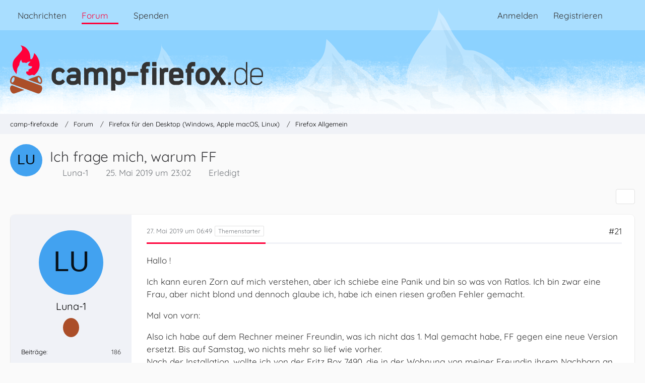

--- FILE ---
content_type: text/html; charset=UTF-8
request_url: https://www.camp-firefox.de/forum/thema/127950-ich-frage-mich-warum-ff/?postID=1113894
body_size: 20841
content:









<!DOCTYPE html>
<html
	dir="ltr"
	lang="de"
	data-color-scheme="light"
>

<head>
	<meta charset="utf-8">
		
	<title>Ich frage mich, warum FF - Seite 2 - Firefox Allgemein - camp-firefox.de</title>
	
	<meta name="viewport" content="width=device-width, initial-scale=1">
<meta name="format-detection" content="telephone=no">
<meta name="description" content="Ich frage mich, warum FF, uns mündige Bürger für so dumm halten und für uns Vorsorge betreibt?

Haben wir es so nötig, das uns alle vorangegangen Entscheidung von FF abgenommen werden müssen? Warum können wir nicht entscheiden, was seit 10 Jahren…">
<meta property="og:site_name" content="camp-firefox.de">
<meta property="og:image" content="https://www.camp-firefox.de/images/campFirefox/og-image.jpg">
<meta property="fb:app_id" content="440652110096364">
<meta property="og:title" content="Ich frage mich, warum FF - camp-firefox.de">
<meta property="og:url" content="https://www.camp-firefox.de/forum/thema/127950-ich-frage-mich-warum-ff/">
<meta property="og:type" content="article">
<meta property="og:description" content="Ich frage mich, warum FF, uns mündige Bürger für so dumm halten und für uns Vorsorge betreibt?

Haben wir es so nötig, das uns alle vorangegangen Entscheidung von FF abgenommen werden müssen? Warum können wir nicht entscheiden, was seit 10 Jahren…">

<!-- Stylesheets -->
<link rel="stylesheet" type="text/css" href="https://www.camp-firefox.de/style/style-5.css?m=1769412904"><link rel="preload" href="https://www.camp-firefox.de/font/families/Quicksand/quicksand-v31-latin-regular.woff2?v=1657224494" as="font" crossorigin><link rel="preload" href="https://www.camp-firefox.de/font/families/Quicksand/quicksand-v31-latin-600.woff2?v=1657224494" as="font" crossorigin>

<meta name="timezone" content="Europe/Berlin">


<script data-cfasync="false">
	var WCF_PATH = 'https://www.camp-firefox.de/';
	var WSC_API_URL = 'https://www.camp-firefox.de/';
	var WSC_RPC_API_URL = 'https://www.camp-firefox.de/api/rpc/';
	
	var LANGUAGE_ID = 1;
	var LANGUAGE_USE_INFORMAL_VARIANT = true;
	var TIME_NOW = 1769447544;
	var LAST_UPDATE_TIME = 1768646896;
	var ENABLE_DEBUG_MODE = false;
	var ENABLE_PRODUCTION_DEBUG_MODE = false;
	var ENABLE_DEVELOPER_TOOLS = false;
	var PAGE_TITLE = 'camp-firefox.de';
	
	var REACTION_TYPES = {"1":{"title":"Gef\u00e4llt mir","renderedIcon":"<img\n\tsrc=\"https:\/\/www.camp-firefox.de\/images\/reaction\/like.svg\"\n\talt=\"Gef\u00e4llt mir\"\n\tclass=\"reactionType\"\n\tdata-reaction-type-id=\"1\"\n>","iconPath":"https:\/\/www.camp-firefox.de\/images\/reaction\/like.svg","showOrder":1,"reactionTypeID":1,"isAssignable":1}};
	
	
	</script>

<script data-cfasync="false" src="https://www.camp-firefox.de/js/WoltLabSuite/WebComponent.min.js?v=1768646896"></script>
<script data-cfasync="false" src="https://www.camp-firefox.de/js/preload/de.preload.js?v=1768646896"></script>

<script data-cfasync="false" src="https://www.camp-firefox.de/js/WoltLabSuite.Core.tiny.min.js?v=1768646896"></script>
<script data-cfasync="false">
requirejs.config({
	baseUrl: 'https://www.camp-firefox.de/js',
	urlArgs: 't=1768646896'
	
});

window.addEventListener('pageshow', function(event) {
	if (event.persisted) {
		window.location.reload();
	}
});

</script>











<script data-cfasync="false" src="https://www.camp-firefox.de/js/WoltLabSuite.Forum.tiny.min.js?v=1768646896"></script>


<noscript>
	<style>
		.jsOnly {
			display: none !important;
		}
		
		.noJsOnly {
			display: block !important;
		}
	</style>
</noscript>



	
	
	<script type="application/ld+json">
{
"@context": "http://schema.org",
"@type": "WebSite",
"url": "https:\/\/www.camp-firefox.de\/",
"potentialAction": {
"@type": "SearchAction",
"target": "https:\/\/www.camp-firefox.de\/suche\/?q={search_term_string}",
"query-input": "required name=search_term_string"
}
}
</script>
<link rel="apple-touch-icon" sizes="180x180" href="https://www.camp-firefox.de/images/style-5/apple-touch-icon.png">
<link rel="manifest" href="https://www.camp-firefox.de/images/style-5/manifest-1.json">
<link rel="icon" type="image/png" sizes="48x48" href="https://www.camp-firefox.de/images/style-5/favicon-48x48.png">
<meta name="msapplication-config" content="https://www.camp-firefox.de/images/style-5/browserconfig.xml">
<meta name="theme-color" content="#ff0039">
<script>
	{
		document.querySelector('meta[name="theme-color"]').content = window.getComputedStyle(document.documentElement).getPropertyValue("--wcfPageThemeColor");
	}
</script>

<script>var adblock = true;</script>
<script src="/js/adframe.js"></script>
<meta name="fediverse:creator" content="@s_hentzschel@agenedia.com">	
			<link rel="canonical" href="https://www.camp-firefox.de/forum/thema/127950-ich-frage-mich-warum-ff/?pageNo=2">
		
							<link rel="prev" href="https://www.camp-firefox.de/forum/thema/127950-ich-frage-mich-warum-ff/">
	
			<script type="application/ld+json">
			{
				"@context": "http://schema.org",
				"@type": "Question",
				"name": "Ich frage mich, warum FF",
				"upvoteCount": "0",
				"text": "Ich frage mich, warum FF, uns m\u00fcndige B\u00fcrger f\u00fcr so dumm halten und f\u00fcr uns Vorsorge betreibt?\n\nHaben wir es so n\u00f6tig, das uns alle vorangegangen Entscheidung von FF abgenommen werden m\u00fcssen? Warum k\u00f6nnen wir nicht entscheiden, was seit 10 Jahren problemlos gelaufen ist, was heute durch FF unterbunden und gesperrt wird oder mit st\u00e4ndig nervender Meldung bel\u00e4stigt.\n\nWie kann man diese abgehobene Sicherheitsma\u00dfnahmen von FF abstellen?\n\nDiese geht schon in die Bevormundung! Die Entscheidungen was ich will oder darf, entscheiden FF, oder wie? \nDann wird mal Zeit, dass das mal \u00fcber eine das mal in den Medien weitergeben mit dem guten Rat sich von FF fernzuhalten. Soviel ich wei\u00df, habe ich auch als Anwender gewisse Rechte, bei FF oder Mozilla?  Wer es braucht, bitte gern. Aber ich m\u00f6chte selbst entscheiden.\n\n\u00dcber Tipp wie ich das abstellen kann w\u00e4re ich dankbar.  :grr:",
				"datePublished": "2019-05-25T23:02:12+02:00",
				"author": {
					"@type": "Person",
					"name": "Luna-1"											,"url": "https:\/\/www.camp-firefox.de\/profil\/100641-luna-1\/"									},
				"answerCount": "36"			}
		</script>
		</head>

<body id="tpl_wbb_thread"
	itemscope itemtype="http://schema.org/WebPage" itemid="https://www.camp-firefox.de/forum/thema/127950-ich-frage-mich-warum-ff/?pageNo=2"	data-template="thread" data-application="wbb" data-page-id="49" data-page-identifier="com.woltlab.wbb.Thread"	data-board-id="15" data-thread-id="127950"	class="">

<span id="top"></span>

<div id="pageContainer" class="pageContainer">
	
	
	<div id="pageHeaderContainer" class="pageHeaderContainer">
	<header id="pageHeader" class="pageHeader">
		<div id="pageHeaderPanel" class="pageHeaderPanel">
			<div class="layoutBoundary">
				<div class="box mainMenu" data-box-identifier="com.woltlab.wcf.MainMenu">
			
		
	<div class="boxContent">
		<nav aria-label="Hauptmenü">
	<ol class="boxMenu">
		
		
					<li class="" data-identifier="com.woltlab.wcf.ArticleList">
				<a href="https://www.camp-firefox.de/" class="boxMenuLink">
					<span class="boxMenuLinkTitle">Nachrichten</span>
														</a>
				
				</li>				
									<li class="active boxMenuHasChildren" data-identifier="com.woltlab.wbb.BoardList">
				<a href="https://www.camp-firefox.de/forum/" class="boxMenuLink" aria-current="page">
					<span class="boxMenuLinkTitle">Forum</span>
																<fa-icon size="16" name="caret-down" solid></fa-icon>
									</a>
				
				<ol class="boxMenuDepth1">				
									<li class="" data-identifier="com.woltlab.wbb.UnresolvedThreadList">
				<a href="https://www.camp-firefox.de/forum/unerledigte-themen/" class="boxMenuLink">
					<span class="boxMenuLinkTitle">Unerledigte Themen</span>
														</a>
				
				</li>				
									<li class="" data-identifier="com.woltlab.wcf.generic17">
				<a href="https://www.camp-firefox.de/regeln/" class="boxMenuLink">
					<span class="boxMenuLinkTitle">Forenregeln</span>
														</a>
				
				</li>				
									</ol></li>									<li class="" data-identifier="wcf.header.menu.donation">
				<a href="https://www.camp-firefox.de/spenden/" class="boxMenuLink">
					<span class="boxMenuLinkTitle">Spenden</span>
														</a>
				
				</li>				
																	
		
	</ol>
</nav>	</div>
</div><button type="button" class="pageHeaderMenuMobile" aria-expanded="false" aria-label="Menü">
	<span class="pageHeaderMenuMobileInactive">
		<fa-icon size="32" name="bars"></fa-icon>
	</span>
	<span class="pageHeaderMenuMobileActive">
		<fa-icon size="32" name="xmark"></fa-icon>
	</span>
</button>
				
				<nav id="topMenu" class="userPanel">
	<ul class="userPanelItems">
								<li id="userLogin">
				<a
					class="loginLink"
					href="https://www.camp-firefox.de/anmeldung/?url=https%3A%2F%2Fwww.camp-firefox.de%2Fforum%2Fthema%2F127950-ich-frage-mich-warum-ff%2F%3FpostID%3D1113894"
					rel="nofollow"
				>Anmelden</a>
			</li>
							<li id="userRegistration">
					<a
						class="registrationLink"
						href="https://www.camp-firefox.de/registrierung/"
						rel="nofollow"
					>Registrieren</a>
				</li>
							
								
							
		<!-- page search -->
		<li>
			<a href="https://www.camp-firefox.de/suche/" id="userPanelSearchButton" class="jsTooltip" title="Suche"><fa-icon size="32" name="magnifying-glass"></fa-icon> <span>Suche</span></a>
		</li>
	</ul>
</nav>
	<a
		href="https://www.camp-firefox.de/anmeldung/?url=https%3A%2F%2Fwww.camp-firefox.de%2Fforum%2Fthema%2F127950-ich-frage-mich-warum-ff%2F%3FpostID%3D1113894"
		class="userPanelLoginLink jsTooltip"
		title="Anmelden"
		rel="nofollow"
	>
		<fa-icon size="32" name="arrow-right-to-bracket"></fa-icon>
	</a>
			</div>
		</div>
		
		<div id="pageHeaderFacade" class="pageHeaderFacade">
			<div class="layoutBoundary">
				<div id="pageHeaderLogo" class="pageHeaderLogo">
		
	<a href="https://www.camp-firefox.de/forum/" aria-label="camp-firefox.de">
		<img src="https://www.camp-firefox.de/images/style-5/pageLogo-86b6654d.svg" alt="" class="pageHeaderLogoLarge" height="96" width="502" loading="eager">
		<img src="https://www.camp-firefox.de/images/style-5/pageLogoMobile-2019eefc.png" alt="" class="pageHeaderLogoSmall" height="60" width="60" loading="eager">
		
		
	</a>
</div>
				
					

					
		
			
	
<button type="button" id="pageHeaderSearchMobile" class="pageHeaderSearchMobile" aria-expanded="false" aria-label="Suche">
	<fa-icon size="32" name="magnifying-glass"></fa-icon>
</button>

<div id="pageHeaderSearch" class="pageHeaderSearch">
	<form method="post" action="https://www.camp-firefox.de/suche/">
		<div id="pageHeaderSearchInputContainer" class="pageHeaderSearchInputContainer">
			<div class="pageHeaderSearchType dropdown">
				<a href="#" class="button dropdownToggle" id="pageHeaderSearchTypeSelect">
					<span class="pageHeaderSearchTypeLabel">Dieses Thema</span>
					<fa-icon size="16" name="caret-down" solid></fa-icon>
				</a>
				<ul class="dropdownMenu">
					<li><a href="#" data-extended-link="https://www.camp-firefox.de/suche/?extended=1" data-object-type="everywhere">Alles</a></li>
					<li class="dropdownDivider"></li>
					
											<li><a href="#" data-extended-link="https://www.camp-firefox.de/suche/?extended=1&amp;type=com.woltlab.wbb.post" data-object-type="com.woltlab.wbb.post" data-parameters='{ "threadID": 127950 }'>Dieses Thema</a></li>		<li><a href="#" data-extended-link="https://www.camp-firefox.de/suche/?extended=1&amp;type=com.woltlab.wbb.post" data-object-type="com.woltlab.wbb.post" data-parameters='{ "boardID": 15 }'>Dieses Forum</a></li>
						
						<li class="dropdownDivider"></li>
					
					
																		<li><a href="#" data-extended-link="https://www.camp-firefox.de/suche/?type=com.woltlab.wcf.article&amp;extended=1" data-object-type="com.woltlab.wcf.article">Artikel</a></li>
																								<li><a href="#" data-extended-link="https://www.camp-firefox.de/suche/?type=com.woltlab.wcf.page&amp;extended=1" data-object-type="com.woltlab.wcf.page">Seiten</a></li>
																																			<li><a href="#" data-extended-link="https://www.camp-firefox.de/suche/?type=com.woltlab.wbb.post&amp;extended=1" data-object-type="com.woltlab.wbb.post">Forum</a></li>
																
					<li class="dropdownDivider"></li>
					<li><a class="pageHeaderSearchExtendedLink" href="https://www.camp-firefox.de/suche/?extended=1">Erweiterte Suche</a></li>
				</ul>
			</div>
			
			<input type="search" name="q" id="pageHeaderSearchInput" class="pageHeaderSearchInput" placeholder="Suchbegriff eingeben" autocomplete="off" value="">
			
			<button type="submit" class="pageHeaderSearchInputButton button" title="Suche">
				<fa-icon size="16" name="magnifying-glass"></fa-icon>
			</button>
			
			<div id="pageHeaderSearchParameters"></div>
			
					</div>
	</form>
</div>

	
			</div>
		</div>
	</header>
	
	
</div>
	
	
	
	
	
	<div class="pageNavigation">
	<div class="layoutBoundary">
			<nav class="breadcrumbs" aria-label="Verlaufsnavigation">
		<ol class="breadcrumbs__list" itemprop="breadcrumb" itemscope itemtype="http://schema.org/BreadcrumbList">
			<li class="breadcrumbs__item" title="camp-firefox.de" itemprop="itemListElement" itemscope itemtype="http://schema.org/ListItem">
							<a class="breadcrumbs__link" href="https://www.camp-firefox.de/" itemprop="item">
																<span class="breadcrumbs__title" itemprop="name">camp-firefox.de</span>
							</a>
															<meta itemprop="position" content="1">
																					</li>
														
											<li class="breadcrumbs__item" title="Forum" itemprop="itemListElement" itemscope itemtype="http://schema.org/ListItem">
							<a class="breadcrumbs__link" href="https://www.camp-firefox.de/forum/" itemprop="item">
																<span class="breadcrumbs__title" itemprop="name">Forum</span>
							</a>
															<meta itemprop="position" content="2">
																					</li>
														
											<li class="breadcrumbs__item" title="Firefox für den Desktop (Windows, Apple macOS, Linux)" itemprop="itemListElement" itemscope itemtype="http://schema.org/ListItem">
							<a class="breadcrumbs__link" href="https://www.camp-firefox.de/forum/forum/14-firefox-f%C3%BCr-den-desktop-windows-apple-macos-linux/" itemprop="item">
																<span class="breadcrumbs__title" itemprop="name">Firefox für den Desktop (Windows, Apple macOS, Linux)</span>
							</a>
															<meta itemprop="position" content="3">
																					</li>
														
											<li class="breadcrumbs__item" title="Firefox Allgemein" itemprop="itemListElement" itemscope itemtype="http://schema.org/ListItem">
							<a class="breadcrumbs__link" href="https://www.camp-firefox.de/forum/forum/15-firefox-allgemein/" itemprop="item">
																	<span class="breadcrumbs__parent_indicator">
										<fa-icon size="16" name="arrow-left-long"></fa-icon>
									</span>
																<span class="breadcrumbs__title" itemprop="name">Firefox Allgemein</span>
							</a>
															<meta itemprop="position" content="4">
																					</li>
		</ol>
	</nav>
	</div>
</div>
	
	
	
	<section id="main" class="main" role="main" 	itemprop="mainEntity" itemscope itemtype="http://schema.org/DiscussionForumPosting"
	itemid="https://www.camp-firefox.de/forum/thema/127950-ich-frage-mich-warum-ff/#post1113716"
>
		<div class="layoutBoundary">
			

						
			<div id="content" class="content">
								
																<header class="contentHeader messageGroupContentHeader wbbThread" data-thread-id="127950" data-is-closed="0" data-is-deleted="0" data-is-disabled="0" data-is-sticky="0" data-is-announcement="0" data-is-done="1" data-can-mark-as-done="0" data-is-link="0">
		<div class="contentHeaderIcon">
			<img src="[data-uri]" width="64" height="64" alt="" class="userAvatarImage">
															
		</div>

		<div class="contentHeaderTitle">
			<h1 class="contentTitle" itemprop="name headline">Ich frage mich, warum FF</h1>
			<ul class="inlineList contentHeaderMetaData">
				

				

									<li itemprop="author" itemscope itemtype="http://schema.org/Person">
						<fa-icon size="16" name="user"></fa-icon>
													<a href="https://www.camp-firefox.de/profil/100641-luna-1/" class="userLink" data-object-id="100641" itemprop="url">
								<span itemprop="name">Luna-1</span>
							</a>
											</li>
				
				<li>
					<fa-icon size="16" name="clock"></fa-icon>
					<a href="https://www.camp-firefox.de/forum/thema/127950-ich-frage-mich-warum-ff/"><woltlab-core-date-time date="2019-05-25T21:02:12+00:00">25. Mai 2019 um 23:02</woltlab-core-date-time></a>
				</li>

				
									<li class="jsMarkAsDone" data-thread-id="127950">
													<fa-icon size="16" name="square-check"></fa-icon>
							<span>Erledigt</span>
											</li>
				
				
			</ul>

			<meta itemprop="url" content="https://www.camp-firefox.de/forum/thema/127950-ich-frage-mich-warum-ff/">
			<meta itemprop="commentCount" content="36">
							<meta itemprop="datePublished" content="2019-05-25T23:02:12+02:00">
					</div>

		
	</header>
													
				
				
				
				
				

				




	<div class="contentInteraction">
					<div class="contentInteractionPagination paginationTop">
				<woltlab-core-pagination page="2" count="2" url="https://www.camp-firefox.de/forum/thema/127950-ich-frage-mich-warum-ff/"></woltlab-core-pagination>			</div>
		
					<div class="contentInteractionButtonContainer">
				
									 <div class="contentInteractionShareButton">
						<button type="button" class="button small wsShareButton jsTooltip" title="Teilen" data-link="https://www.camp-firefox.de/forum/thema/127950-ich-frage-mich-warum-ff/" data-link-title="Ich frage mich, warum FF" data-bbcode="[thread]127950[/thread]">
		<fa-icon size="16" name="share-nodes"></fa-icon>
	</button>					</div>
				
							</div>
			</div>


	<div class="section">
		<ul
			class="wbbThreadPostList messageList jsClipboardContainer"
			data-is-last-page="true"
			data-last-post-time="1559294602"
			data-page-no="2"
			data-type="com.woltlab.wbb.post"
		>
							



			
		
		
		
	
	
			<li
			id="post1113837"
			class="
				anchorFixedHeader
				messageGroupStarter											"
		>
			<article class="wbbPost message messageSidebarOrientationLeft jsClipboardObject jsMessage userOnlineGroupMarking3"
				data-post-id="1113837" data-can-edit="0" data-can-edit-inline="0"
				data-is-closed="0" data-is-deleted="0" data-is-disabled="0"
								data-object-id="1113837" data-object-type="com.woltlab.wbb.likeablePost" data-user-id="100641"													itemprop="comment"
					itemscope itemtype="http://schema.org/Comment"
					itemid="https://www.camp-firefox.de/forum/thema/127950-ich-frage-mich-warum-ff/?postID=1113837#post1113837"
							>
				<meta itemprop="datePublished" content="2019-05-27T06:49:04+02:00">
													<meta itemprop="url" content="https://www.camp-firefox.de/forum/thema/127950-ich-frage-mich-warum-ff/?postID=1113837#post1113837">
									 
	
<aside role="presentation" class="messageSidebar member" itemprop="author" itemscope itemtype="http://schema.org/Person">
	<div class="messageAuthor">
		
		
								
							<div class="userAvatar">
					<a href="https://www.camp-firefox.de/profil/100641-luna-1/" aria-hidden="true" tabindex="-1"><img src="[data-uri]" width="128" height="128" alt="" class="userAvatarImage"></a>					
									</div>
						
			<div class="messageAuthorContainer">
				<a href="https://www.camp-firefox.de/profil/100641-luna-1/" class="username userLink" data-object-id="100641" itemprop="url">
					<span itemprop="name">Luna-1</span>
				</a>
														
					
							</div>
			
							
				
							
							<div class="specialTrophyContainer">
					<ul>
													<li><a href="https://www.camp-firefox.de/auszeichnung/3-kein-unbekannter-name/"><span
	class="trophyIcon jsTooltip"
	style="color: rgb(227, 227, 227); background-color: rgb(171, 78, 41)"
	data-trophy-id="3"
	title="Kein unbekannter Name">
	<fa-icon size="32" name="align-left"></fa-icon></span></a></li>
											</ul>
				</div>
						</div>
	
			
		
									<div class="userCredits">
					<dl class="plain dataList">
						<dt><a href="https://www.camp-firefox.de/forum/beitraege-benutzer/100641-luna-1/" title="Beiträge von Luna-1" class="jsTooltip">Beiträge</a></dt>
	<dd>186</dd>
					</dl>
				</div>
			
				
		
	</aside>
				
				<div class="messageContent">
					<header class="messageHeader">
						<div class="messageHeaderBox">
							<ul class="messageHeaderMetaData">
								<li><a href="https://www.camp-firefox.de/forum/thema/127950-ich-frage-mich-warum-ff/?postID=1113837#post1113837" rel="nofollow" class="permalink messagePublicationTime"><woltlab-core-date-time date="2019-05-27T04:49:04+00:00">27. Mai 2019 um 06:49</woltlab-core-date-time></a></li>
								
								
							</ul>
							
							<ul class="messageStatus">
																																																
								
							</ul>
						</div>
						
						<ul class="messageQuickOptions">
															
														
															<li>
									<a href="https://www.camp-firefox.de/forum/thema/127950-ich-frage-mich-warum-ff/?postID=1113837#post1113837" rel="nofollow" class="jsTooltip wsShareButton" title="Teilen" data-link-title="Re: Ich frage mich, warum FF">#21</a>
								</li>
														
														
							
						</ul>
						
						
					</header>
					
					<div class="messageBody">
												
												
						
						
						<div class="messageText" itemprop="text">
														
							<p>Hallo !</p><p>Ich kann euren Zorn auf mich verstehen, aber ich schiebe eine Panik und bin so was von Ratlos. Ich bin zwar eine Frau, aber nicht blond und dennoch glaube ich, habe ich einen riesen großen Fehler gemacht.</p><p>Mal von vorn:</p><p>Also ich habe auf dem Rechner meiner Freundin, was ich nicht das 1. Mal gemacht habe, FF gegen eine neue Version ersetzt. Bis auf Samstag, wo nichts mehr so lief wie vorher.<br>Nach der Installation, wollte ich von der Fritz Box 7490, die in der Wohnung von meiner Freundin ihrem Nachbarn an der andere Seite der Wand hängt, mit dem sie aber gerade im Urlaub ist, Unterlagen, die ich Morgen benötige, von der Box aus dem Speicher abholen.</p><p>Wenn ich auf die Fritz Box gehen will, kommt eine Meldung, dass die Verbindung nicht verschlüsselt ist, dass eingegeben Zugangsdaten in falsche Hände kommen können. Was immer das auch heißt, das macht mir Sorge, weil es nicht mein PC ist, weil es nicht meine Box ist und ich nicht an die Daten rankomme. Ein Screenshot geht nicht, habe es 100-mal versucht, nur wenn ich das Programm starte, verschwindet diese Meldung, wieder!  <br>Dann habe ich mal das gemacht, was oft empfohlen wird. Die Sache bereinigen lassen und im abgesicherten Modus versucht zu starten. Jetzt ist das Problem noch viel schlimmer geworden, es ist keine Menüleisten da gewesen, die ich aber wieder einstellen konnte, nachdem ich stundenlang nach Lösung gesucht habe. Aber alle Pfade zu den Foren, die vorher da waren, sind jetzt weg. Jetzt kann  ich nicht mehr auf die Leiste etwas anklicken und komme nicht mehr auf das, was vorher da gespeichert war. Sozusagen sind die vorgegeben Wege dahin, futsch!</p><p>Man sagt mir, ich soll alles wieder zurücksetzen! Aber wie geht das?</p><p>Wer kann mir da helfen, dass ich wieder das FF so hinbekomme, dass es nicht auffällt, dass ein Problem gab. Das schlimme ist, die kommen übermorgen nach Hause.</p><p>Wie geldhuegel es schon schreibt, 	„das Fenster ist bei mir (WIN 10 1903 FF 67.0) noch nie aufgetaucht“  bei mir auch erst nach diesem Update von Samstag. Update holen wir nur von eurer empfohlenen Seite  <a href="http://mozilla.org/de/firefox/new/" class="externalURL" target="_blank" rel="nofollow noopener ugc">http://mozilla.org/de/firefox/new/</a>.  War das FALSCH? <br>Aber nur so über diesen Pfad komme ich auf die Seite, wo jemand sitzt, der uns kennt, der aus unserer Nähe kommt und der mal vorbeikommen könnte, um das alles zu richten. Aber ich kann ihn so nicht erreichen.</p><p>Wer kann mir mal eine Screenshot von einer optimalen Einstellung von  FF senden? Die ich dann mal meiner Freundin zeigen kann. Dann kann sie es ja angemessen einstellen und dennoch auf der sichereren Seite sein. Da muss mal ein Experte uns das zeigen. <br>Für eure Hilfe wäre ich sehr, sehr, sehr dankbar! Wollte gestern schon schreiben, aber die Tränen haben keinen klaren Blick zugelassen. Ich stehe unter Druck und habe Angst vor dem ärger der mich erwartet, wenn nichts mehr läuft. Und ich brauche meine Unterlagen wirklich (dringen) aus dieser Box. Aber ohne Hilfe von dem Kollegen bin ich fertig.</p><p>Ich bitte vielmals um Entschuldigung für meinen Auftritt! Es tu mir wirklich sehr, sehr, sehr leid. Die Angst und Panik treibt mich vor sich her. Hoffe das mir jemand zeigt, wie ich das einstellen kann.</p>						</div>
						
						
					</div>
					
					<footer class="messageFooter">
												
												
						
						
						<div class="messageFooterNotes">
														
														
														
														
							
						</div>
						
						<div class="messageFooterGroup">
							
																	
	<woltlab-core-reaction-summary
		data="[]"
		object-type="com.woltlab.wbb.likeablePost"
		object-id="1113837"
		selected-reaction="0"
	></woltlab-core-reaction-summary>
							
							<ul class="messageFooterButtonsExtra buttonList smallButtons jsMobileNavigationExtra">
																																								
							</ul>
							
							<ul class="messageFooterButtons buttonList smallButtons jsMobileNavigation">
																																								
							</ul>
						</div>

						
					</footer>
				</div>
			</article>
		</li>
		
	
	
		
		
				
		
		
		
	
	
			<li
			id="post1113845"
			class="
				anchorFixedHeader
															"
		>
			<article class="wbbPost message messageSidebarOrientationLeft jsClipboardObject jsMessage userOnlineGroupMarking3"
				data-post-id="1113845" data-can-edit="0" data-can-edit-inline="0"
				data-is-closed="0" data-is-deleted="0" data-is-disabled="0"
								data-object-id="1113845" data-object-type="com.woltlab.wbb.likeablePost" data-user-id="4825"													itemprop="comment"
					itemscope itemtype="http://schema.org/Comment"
					itemid="https://www.camp-firefox.de/forum/thema/127950-ich-frage-mich-warum-ff/?postID=1113845#post1113845"
							>
				<meta itemprop="datePublished" content="2019-05-27T09:13:50+02:00">
													<meta itemprop="url" content="https://www.camp-firefox.de/forum/thema/127950-ich-frage-mich-warum-ff/?postID=1113845#post1113845">
								
<aside role="presentation" class="messageSidebar member" itemprop="author" itemscope itemtype="http://schema.org/Person">
	<div class="messageAuthor">
		
		
								
							<div class="userAvatar">
					<a href="https://www.camp-firefox.de/profil/4825-angelofdarkness/" aria-hidden="true" tabindex="-1"><img src="https://www.camp-firefox.de/images/avatars/93/3369-939b42df6206431f92a29006bbeb0236e0d3126e.webp" width="128" height="128" alt="" class="userAvatarImage" loading="lazy"></a>					
									</div>
						
			<div class="messageAuthorContainer">
				<a href="https://www.camp-firefox.de/profil/4825-angelofdarkness/" class="username userLink" data-object-id="4825" itemprop="url">
					<span itemprop="name">AngelOfDarkness</span>
				</a>
														
					
							</div>
			
							
				
							
							<div class="specialTrophyContainer">
					<ul>
													<li><a href="https://www.camp-firefox.de/auszeichnung/5-teil-des-inventars/"><span
	class="trophyIcon jsTooltip"
	style="color: rgb(51, 51, 51); background-color: rgb(255, 213, 0)"
	data-trophy-id="5"
	title="Teil des Inventars">
	<fa-icon size="32" name="align-left"></fa-icon></span></a></li>
													<li><a href="https://www.camp-firefox.de/auszeichnung/14-support-profi/"><span
	class="trophyIcon jsTooltip"
	style="color: rgba(51, 51, 51, 1); background-color: rgba(255, 213, 0, 1)"
	data-trophy-id="14"
	title="Support-Profi">
	<fa-icon size="32" name="heart"></fa-icon></span></a></li>
													<li><a href="https://www.camp-firefox.de/auszeichnung/10-routinier/"><span
	class="trophyIcon jsTooltip"
	style="color: rgb(237, 237, 237); background-color: rgb(51, 51, 51)"
	data-trophy-id="10"
	title="Routinier">
	<fa-icon size="32" name="lightbulb"></fa-icon></span></a></li>
											</ul>
				</div>
						</div>
	
			
		
									<div class="userCredits">
					<dl class="plain dataList">
						<dt><a href="https://www.camp-firefox.de/profil/4825-angelofdarkness/#likes" class="jsTooltip" title="Erhaltene Reaktionen von AngelOfDarkness">Reaktionen</a></dt>
								<dd>68</dd>
														
														
														
														
								<dt><a href="https://www.camp-firefox.de/forum/beitraege-benutzer/4825-angelofdarkness/" title="Beiträge von AngelOfDarkness" class="jsTooltip">Beiträge</a></dt>
	<dd>20.199</dd>
					</dl>
				</div>
			
				
		
	</aside>
				
				<div class="messageContent">
					<header class="messageHeader">
						<div class="messageHeaderBox">
							<ul class="messageHeaderMetaData">
								<li><a href="https://www.camp-firefox.de/forum/thema/127950-ich-frage-mich-warum-ff/?postID=1113845#post1113845" rel="nofollow" class="permalink messagePublicationTime"><woltlab-core-date-time date="2019-05-27T07:13:50+00:00">27. Mai 2019 um 09:13</woltlab-core-date-time></a></li>
								
								
							</ul>
							
							<ul class="messageStatus">
																																																
								
							</ul>
						</div>
						
						<ul class="messageQuickOptions">
															
														
															<li>
									<a href="https://www.camp-firefox.de/forum/thema/127950-ich-frage-mich-warum-ff/?postID=1113845#post1113845" rel="nofollow" class="jsTooltip wsShareButton" title="Teilen" data-link-title="Re: Ich frage mich, warum FF">#22</a>
								</li>
														
														
							
						</ul>
						
						
					</header>
					
					<div class="messageBody">
												
												
						
						
						<div class="messageText" itemprop="text">
														
							<p>Fur einen Screenshot benötigt es kein Programm. Einfach unter Windows die Taste "Druck" oder "PRNT" drücken. Dann mit dem Programm Paint einfach den Inhalt der Zwischenablage per Strg+V einfügen. Dann sieht man das Bild von dem Moment als man die Taste Druck gedrückt hatte. Nun einfach abspeichern und hier im Forum als Dateianhang mit hochladen.<br>Was das Problem mit der Fritzbox angeht, so verwendest du als Adresse: <a href="https://fritz.box" class="externalURL" target="_blank" rel="nofollow noopener ugc">https://fritz.box</a> oder eine Adresse mit Zahlen? Versuche auf jedenfall immer das https:// davor. Man beachte mit dem s.</p>						</div>
						
						
					</div>
					
					<footer class="messageFooter">
												
													<div class="messageSignature">
								<div><p><strong>HP Chromebook 15a-nb0225ng, i3N-305, 8 GB LPDDR5-4800 MHz RAM (integriert), 256GB UFS, - </strong>chromeOS 143 (Stable Channel) - Linux Debian Bookworm: <i>Firefox Nightly, Beta und Main Release (Mozilla PPA), </i>Android 13: <i>Firefox Nightly und Firefox (Main Release) - Thunderbird 140.5.0esr</i></p><p><strong>Smartphone - </strong><i>Firefox Main Release, Firefox Nightly</i></p></div>
							</div>
												
						
						
						<div class="messageFooterNotes">
														
														
														
														
							
						</div>
						
						<div class="messageFooterGroup">
							
																	
	<woltlab-core-reaction-summary
		data="[]"
		object-type="com.woltlab.wbb.likeablePost"
		object-id="1113845"
		selected-reaction="0"
	></woltlab-core-reaction-summary>
							
							<ul class="messageFooterButtonsExtra buttonList smallButtons jsMobileNavigationExtra">
																																								
							</ul>
							
							<ul class="messageFooterButtons buttonList smallButtons jsMobileNavigation">
																																								
							</ul>
						</div>

						
					</footer>
				</div>
			</article>
		</li>
		
	
	
		
		
				
		
		
		
	
	
			<li
			id="post1113894"
			class="
				anchorFixedHeader
															"
		>
			<article class="wbbPost message messageSidebarOrientationLeft jsClipboardObject jsMessage userOnlineGroupMarking3"
				data-post-id="1113894" data-can-edit="0" data-can-edit-inline="0"
				data-is-closed="0" data-is-deleted="0" data-is-disabled="0"
								data-object-id="1113894" data-object-type="com.woltlab.wbb.likeablePost" data-user-id="56437"													itemprop="comment"
					itemscope itemtype="http://schema.org/Comment"
					itemid="https://www.camp-firefox.de/forum/thema/127950-ich-frage-mich-warum-ff/?postID=1113894#post1113894"
							>
				<meta itemprop="datePublished" content="2019-05-27T14:04:11+02:00">
													<meta itemprop="url" content="https://www.camp-firefox.de/forum/thema/127950-ich-frage-mich-warum-ff/?postID=1113894#post1113894">
								
<aside role="presentation" class="messageSidebar member" itemprop="author" itemscope itemtype="http://schema.org/Person">
	<div class="messageAuthor">
		
		
								
							<div class="userAvatar">
					<a href="https://www.camp-firefox.de/profil/56437-textadventure/" aria-hidden="true" tabindex="-1"><img src="[data-uri]" width="128" height="128" alt="" class="userAvatarImage"></a>					
									</div>
						
			<div class="messageAuthorContainer">
				<a href="https://www.camp-firefox.de/profil/56437-textadventure/" class="username userLink" data-object-id="56437" itemprop="url">
					<span itemprop="name">TextAdventure</span>
				</a>
														
					
							</div>
			
							
				
							
							<div class="specialTrophyContainer">
					<ul>
													<li><a href="https://www.camp-firefox.de/auszeichnung/2-angekommen/"><span
	class="trophyIcon jsTooltip"
	style="color: rgb(51, 51, 51); background-color: rgb(227, 227, 227)"
	data-trophy-id="2"
	title="Angekommen">
	<fa-icon size="32" name="align-left"></fa-icon></span></a></li>
													<li><a href="https://www.camp-firefox.de/auszeichnung/12-gut-gemacht/"><span
	class="trophyIcon jsTooltip"
	style="color: rgba(51, 51, 51, 1); background-color: rgba(227, 227, 227, 1)"
	data-trophy-id="12"
	title="Gut gemacht">
	<fa-icon size="32" name="heart"></fa-icon></span></a></li>
											</ul>
				</div>
						</div>
	
			
		
									<div class="userCredits">
					<dl class="plain dataList">
						<dt><a href="https://www.camp-firefox.de/profil/56437-textadventure/#likes" class="jsTooltip" title="Erhaltene Reaktionen von TextAdventure">Reaktionen</a></dt>
								<dd>1</dd>
														
														
														
														
								<dt><a href="https://www.camp-firefox.de/forum/beitraege-benutzer/56437-textadventure/" title="Beiträge von TextAdventure" class="jsTooltip">Beiträge</a></dt>
	<dd>97</dd>
					</dl>
				</div>
			
				
		
	</aside>
				
				<div class="messageContent">
					<header class="messageHeader">
						<div class="messageHeaderBox">
							<ul class="messageHeaderMetaData">
								<li><a href="https://www.camp-firefox.de/forum/thema/127950-ich-frage-mich-warum-ff/?postID=1113894#post1113894" rel="nofollow" class="permalink messagePublicationTime"><woltlab-core-date-time date="2019-05-27T12:04:11+00:00">27. Mai 2019 um 14:04</woltlab-core-date-time></a></li>
								
								
							</ul>
							
							<ul class="messageStatus">
																																																
								
							</ul>
						</div>
						
						<ul class="messageQuickOptions">
															
														
															<li>
									<a href="https://www.camp-firefox.de/forum/thema/127950-ich-frage-mich-warum-ff/?postID=1113894#post1113894" rel="nofollow" class="jsTooltip wsShareButton" title="Teilen" data-link-title="Re: Ich frage mich, warum FF">#23</a>
								</li>
														
														
							
						</ul>
						
						
					</header>
					
					<div class="messageBody">
												
												
						
						
						<div class="messageText" itemprop="text">
														
							<p>[attachment=0]drama.png[/attachment]</p><p>Geht wahrscheinlich darum.</p><p>Alles normal und wirklich kein DRAMA!</p>						</div>
						
						
					</div>
					
					<footer class="messageFooter">
									<section class="section attachmentThumbnailList">
			<h2 class="messageSectionTitle">Bilder</h2>
			
			<ul class="inlineList">
				<li class="attachmentThumbnail" data-attachment-id="451">
								<a href="https://www.camp-firefox.de/file-download/400/" class="jsImageViewer jsTooltip" title="Bild „drama.png“ anzeigen">
									<div class="attachmentThumbnailContainer">
										<span class="attachmentThumbnailImage">
																							<img
													src="https://www.camp-firefox.de/_data/public/thumbnail/93/30/749-9330b9ad62a5c79faefb8e7511179ee3372d48f21de93c53a1fc536f884e58d3.webp"
													alt=""
																										width="338"
													height="198"
													loading="lazy"
												>
																					</span>
									
										<span class="attachmentThumbnailData">
											<span class="attachmentFilename">drama.png</span>
										</span>
									</div>
									
									<ul class="attachmentMetaData inlineList">
										<li>
											<fa-icon size="16" name="file-lines"></fa-icon>
											41,86 kB										</li>
										<li>
											<fa-icon size="16" name="up-right-and-down-left-from-center"></fa-icon>
											800 × 469										</li>
									</ul>
								</a>
							</li>
			</ul>
		</section>
	
	
	
						
												
						
						
						<div class="messageFooterNotes">
														
														
														
														
							
						</div>
						
						<div class="messageFooterGroup">
							
																	
	<woltlab-core-reaction-summary
		data="[]"
		object-type="com.woltlab.wbb.likeablePost"
		object-id="1113894"
		selected-reaction="0"
	></woltlab-core-reaction-summary>
							
							<ul class="messageFooterButtonsExtra buttonList smallButtons jsMobileNavigationExtra">
																																								
							</ul>
							
							<ul class="messageFooterButtons buttonList smallButtons jsMobileNavigation">
																																								
							</ul>
						</div>

						
					</footer>
				</div>
			</article>
		</li>
		
	
	
		
		
				
		
		
		
	
	
			<li
			id="post1113896"
			class="
				anchorFixedHeader
															"
		>
			<article class="wbbPost message messageSidebarOrientationLeft jsClipboardObject jsMessage userOnlineGroupMarking4"
				data-post-id="1113896" data-can-edit="0" data-can-edit-inline="0"
				data-is-closed="0" data-is-deleted="0" data-is-disabled="0"
								data-object-id="1113896" data-object-type="com.woltlab.wbb.likeablePost" data-user-id="1"													itemprop="comment"
					itemscope itemtype="http://schema.org/Comment"
					itemid="https://www.camp-firefox.de/forum/thema/127950-ich-frage-mich-warum-ff/?postID=1113896#post1113896"
							>
				<meta itemprop="datePublished" content="2019-05-27T14:08:22+02:00">
													<meta itemprop="url" content="https://www.camp-firefox.de/forum/thema/127950-ich-frage-mich-warum-ff/?postID=1113896#post1113896">
								
<aside role="presentation" class="messageSidebar member" itemprop="author" itemscope itemtype="http://schema.org/Person">
	<div class="messageAuthor">
		
		
								
							<div class="userAvatar">
					<a href="https://www.camp-firefox.de/profil/1-s%C3%B6ren-hentzschel/" aria-hidden="true" tabindex="-1"><img src="https://www.camp-firefox.de/images/avatars/a3/4227-a3dd4efdd6833666b0ab7624be2f901203923eed.webp" width="128" height="128" alt="" class="userAvatarImage" loading="lazy"></a>					
									</div>
						
			<div class="messageAuthorContainer">
				<a href="https://www.camp-firefox.de/profil/1-s%C3%B6ren-hentzschel/" class="username userLink" data-object-id="1" itemprop="url">
					<span itemprop="name"><span class="rank-red">Sören Hentzschel</span></span>
				</a>
														
					
							</div>
			
												<div class="userTitle">
						<span class="badge userTitleBadge red">Administrator</span>
					</div>
				
				
							
							<div class="specialTrophyContainer">
					<ul>
													<li><a href="https://www.camp-firefox.de/auszeichnung/6-lebende-legende/"><span
	class="trophyIcon jsTooltip"
	style="color: rgb(237, 237, 237); background-color: rgb(255, 0, 57)"
	data-trophy-id="6"
	title="Lebende Legende">
	<fa-icon size="32" name="align-left"></fa-icon></span></a></li>
													<li><a href="https://www.camp-firefox.de/auszeichnung/15-support-legende/"><span
	class="trophyIcon jsTooltip"
	style="color: rgba(237, 237, 237, 1); background-color: rgba(255, 0, 57, 1)"
	data-trophy-id="15"
	title="Support-Legende">
	<fa-icon size="32" name="heart"></fa-icon></span></a></li>
													<li><a href="https://www.camp-firefox.de/auszeichnung/11-experte/"><span
	class="trophyIcon jsTooltip"
	style="color: rgb(51, 51, 51); background-color: rgb(255, 213, 0)"
	data-trophy-id="11"
	title="Experte">
	<fa-icon size="32" name="lightbulb"></fa-icon></span></a></li>
											</ul>
				</div>
						</div>
	
			
		
									<div class="userCredits">
					<dl class="plain dataList">
						<dt><a href="https://www.camp-firefox.de/profil/1-s%C3%B6ren-hentzschel/#likes" class="jsTooltip" title="Erhaltene Reaktionen von Sören Hentzschel">Reaktionen</a></dt>
								<dd>1.098</dd>
														
														
														
															<dt><a href="https://www.camp-firefox.de/nachrichten/?userID=1" class="jsTooltip" title="Artikel von Sören Hentzschel">Artikel</a></dt>
								<dd>1.141</dd>
														
								<dt><a href="https://www.camp-firefox.de/forum/beitraege-benutzer/1-s%C3%B6ren-hentzschel/" title="Beiträge von Sören Hentzschel" class="jsTooltip">Beiträge</a></dt>
	<dd>37.502</dd>
					</dl>
				</div>
			
				
		
	</aside>
				
				<div class="messageContent">
					<header class="messageHeader">
						<div class="messageHeaderBox">
							<ul class="messageHeaderMetaData">
								<li><a href="https://www.camp-firefox.de/forum/thema/127950-ich-frage-mich-warum-ff/?postID=1113896#post1113896" rel="nofollow" class="permalink messagePublicationTime"><woltlab-core-date-time date="2019-05-27T12:08:22+00:00">27. Mai 2019 um 14:08</woltlab-core-date-time></a></li>
								
								
							</ul>
							
							<ul class="messageStatus">
																																																
								
							</ul>
						</div>
						
						<ul class="messageQuickOptions">
															
														
															<li>
									<a href="https://www.camp-firefox.de/forum/thema/127950-ich-frage-mich-warum-ff/?postID=1113896#post1113896" rel="nofollow" class="jsTooltip wsShareButton" title="Teilen" data-link-title="Re: Ich frage mich, warum FF">#24</a>
								</li>
														
														
							
						</ul>
						
						
					</header>
					
					<div class="messageBody">
												
												
						
						
						<div class="messageText" itemprop="text">
														
							<blockquote class="quoteBox collapsibleBbcode jsCollapsibleBbcode quoteBoxSimple" cite="https://camp-firefox.de/forum/index.php?thread/&amp;postID=1113837#post1113837">
	<div class="quoteBoxIcon">
					<fa-icon size="24" name="quote-left"></fa-icon>			</div>
	
	<div class="quoteBoxTitle">
									<a href="https://camp-firefox.de/forum/index.php?thread/&amp;postID=1113837#post1113837" class="externalURL" target="_blank" rel="nofollow noopener ugc">Zitat von Luna-1</a>
						</div>
	
	<div class="quoteBoxContent">
		<p>Wenn ich auf die Fritz Box gehen will, kommt eine Meldung, dass die Verbindung nicht verschlüsselt ist, dass eingegeben Zugangsdaten in falsche Hände kommen können. Was immer das auch heißt, das macht mir Sorge, weil es nicht mein PC ist, weil es nicht meine Box ist</p>
	</div>
	
	</blockquote><p>Die Meldung besagt lediglich, dass die Übertragung der Daten unverschlüsselt über HTTP und nicht verschlüsselt über HTTPS stattfindet. Auf die Funktionalität hat diese Meldung überhaupt keine Auswirkungen. Und das ist auch nicht neu, das zeigt Firefox schon ein paar Jährchen lang an.</p>						</div>
						
						
					</div>
					
					<footer class="messageFooter">
												
													<div class="messageSignature">
								<div><p><a href="https://firefox.agenedia.com/?utm_campaign=campfirefox&amp;utm_term=signature" class="externalURL" target="_blank" rel="nofollow noopener ugc">Kostenlose Erweiterungen für Firefox</a><br><a href="https://social.agenedia.com/@s_hentzschel" class="externalURL" target="_blank" rel="nofollow noopener ugc"><strong>NEU:</strong> @s_hentzschel auf Mastodon</a></p></div>
							</div>
												
						
						
						<div class="messageFooterNotes">
														
														
														
														
							
						</div>
						
						<div class="messageFooterGroup">
							
																	
	<woltlab-core-reaction-summary
		data="[]"
		object-type="com.woltlab.wbb.likeablePost"
		object-id="1113896"
		selected-reaction="0"
	></woltlab-core-reaction-summary>
							
							<ul class="messageFooterButtonsExtra buttonList smallButtons jsMobileNavigationExtra">
																																								
							</ul>
							
							<ul class="messageFooterButtons buttonList smallButtons jsMobileNavigation">
																																								
							</ul>
						</div>

						
					</footer>
				</div>
			</article>
		</li>
		
	
	
		
		
				
		
		
		
	
	
			<li
			id="post1113900"
			class="
				anchorFixedHeader
															"
		>
			<article class="wbbPost message messageSidebarOrientationLeft jsClipboardObject jsMessage userOnlineGroupMarking3"
				data-post-id="1113900" data-can-edit="0" data-can-edit-inline="0"
				data-is-closed="0" data-is-deleted="0" data-is-disabled="0"
								data-object-id="1113900" data-object-type="com.woltlab.wbb.likeablePost" data-user-id="56437"													itemprop="comment"
					itemscope itemtype="http://schema.org/Comment"
					itemid="https://www.camp-firefox.de/forum/thema/127950-ich-frage-mich-warum-ff/?postID=1113900#post1113900"
							>
				<meta itemprop="datePublished" content="2019-05-27T14:30:36+02:00">
													<meta itemprop="url" content="https://www.camp-firefox.de/forum/thema/127950-ich-frage-mich-warum-ff/?postID=1113900#post1113900">
								
<aside role="presentation" class="messageSidebar member" itemprop="author" itemscope itemtype="http://schema.org/Person">
	<div class="messageAuthor">
		
		
								
							<div class="userAvatar">
					<a href="https://www.camp-firefox.de/profil/56437-textadventure/" aria-hidden="true" tabindex="-1"><img src="[data-uri]" width="128" height="128" alt="" class="userAvatarImage"></a>					
									</div>
						
			<div class="messageAuthorContainer">
				<a href="https://www.camp-firefox.de/profil/56437-textadventure/" class="username userLink" data-object-id="56437" itemprop="url">
					<span itemprop="name">TextAdventure</span>
				</a>
														
					
							</div>
			
							
				
							
							<div class="specialTrophyContainer">
					<ul>
													<li><a href="https://www.camp-firefox.de/auszeichnung/2-angekommen/"><span
	class="trophyIcon jsTooltip"
	style="color: rgb(51, 51, 51); background-color: rgb(227, 227, 227)"
	data-trophy-id="2"
	title="Angekommen">
	<fa-icon size="32" name="align-left"></fa-icon></span></a></li>
													<li><a href="https://www.camp-firefox.de/auszeichnung/12-gut-gemacht/"><span
	class="trophyIcon jsTooltip"
	style="color: rgba(51, 51, 51, 1); background-color: rgba(227, 227, 227, 1)"
	data-trophy-id="12"
	title="Gut gemacht">
	<fa-icon size="32" name="heart"></fa-icon></span></a></li>
											</ul>
				</div>
						</div>
	
			
		
									<div class="userCredits">
					<dl class="plain dataList">
						<dt><a href="https://www.camp-firefox.de/profil/56437-textadventure/#likes" class="jsTooltip" title="Erhaltene Reaktionen von TextAdventure">Reaktionen</a></dt>
								<dd>1</dd>
														
														
														
														
								<dt><a href="https://www.camp-firefox.de/forum/beitraege-benutzer/56437-textadventure/" title="Beiträge von TextAdventure" class="jsTooltip">Beiträge</a></dt>
	<dd>97</dd>
					</dl>
				</div>
			
				
		
	</aside>
				
				<div class="messageContent">
					<header class="messageHeader">
						<div class="messageHeaderBox">
							<ul class="messageHeaderMetaData">
								<li><a href="https://www.camp-firefox.de/forum/thema/127950-ich-frage-mich-warum-ff/?postID=1113900#post1113900" rel="nofollow" class="permalink messagePublicationTime"><woltlab-core-date-time date="2019-05-27T12:30:36+00:00">27. Mai 2019 um 14:30</woltlab-core-date-time></a></li>
								
								
							</ul>
							
							<ul class="messageStatus">
																																																
								
							</ul>
						</div>
						
						<ul class="messageQuickOptions">
															
														
															<li>
									<a href="https://www.camp-firefox.de/forum/thema/127950-ich-frage-mich-warum-ff/?postID=1113900#post1113900" rel="nofollow" class="jsTooltip wsShareButton" title="Teilen" data-link-title="Re: Ich frage mich, warum FF">#25</a>
								</li>
														
														
							
						</ul>
						
						
					</header>
					
					<div class="messageBody">
												
												
						
						
						<div class="messageText" itemprop="text">
														
							<p>[attachment=0]netzwerk.png[/attachment]</p><p>Und zu den Dateien auf der FritzBox würde ich zuerst im Windows Explorer nach Netzwerklaufwerken suchen<br>unter <strong>Netzwerk</strong><br>oder sogar unter <br><strong>Dieser PC</strong></p><p>sowas wie FritzBox.NAS oder Mediaserver</p>						</div>
						
						
					</div>
					
					<footer class="messageFooter">
									<section class="section attachmentThumbnailList">
			<h2 class="messageSectionTitle">Bilder</h2>
			
			<ul class="inlineList">
				<li class="attachmentThumbnail" data-attachment-id="450">
								<a href="https://www.camp-firefox.de/file-download/399/" class="jsImageViewer jsTooltip" title="Bild „netzwerk.png“ anzeigen">
									<div class="attachmentThumbnailContainer">
										<span class="attachmentThumbnailImage">
																							<img
													src="https://www.camp-firefox.de/_data/public/thumbnail/91/3a/747-913aaec8b99b019a6886087c3dceb8890372d4b01582c07d82883d2af0a36cb3.webp"
													alt=""
																										width="179"
													height="198"
													loading="lazy"
												>
																					</span>
									
										<span class="attachmentThumbnailData">
											<span class="attachmentFilename">netzwerk.png</span>
										</span>
									</div>
									
									<ul class="attachmentMetaData inlineList">
										<li>
											<fa-icon size="16" name="file-lines"></fa-icon>
											106,69 kB										</li>
										<li>
											<fa-icon size="16" name="up-right-and-down-left-from-center"></fa-icon>
											542 × 598										</li>
									</ul>
								</a>
							</li>
			</ul>
		</section>
	
	
	
						
												
						
						
						<div class="messageFooterNotes">
														
														
														
														
							
						</div>
						
						<div class="messageFooterGroup">
							
																	
	<woltlab-core-reaction-summary
		data="[]"
		object-type="com.woltlab.wbb.likeablePost"
		object-id="1113900"
		selected-reaction="0"
	></woltlab-core-reaction-summary>
							
							<ul class="messageFooterButtonsExtra buttonList smallButtons jsMobileNavigationExtra">
																																								
							</ul>
							
							<ul class="messageFooterButtons buttonList smallButtons jsMobileNavigation">
																																								
							</ul>
						</div>

						
					</footer>
				</div>
			</article>
		</li>
		
	
	
		
		
				
		
		
		
	
	
			<li
			id="post1113911"
			class="
				anchorFixedHeader
															"
		>
			<article class="wbbPost message messageSidebarOrientationLeft jsClipboardObject jsMessage userOnlineGroupMarking3"
				data-post-id="1113911" data-can-edit="0" data-can-edit-inline="0"
				data-is-closed="0" data-is-deleted="0" data-is-disabled="0"
								data-object-id="1113911" data-object-type="com.woltlab.wbb.likeablePost" data-user-id="91780"													itemprop="comment"
					itemscope itemtype="http://schema.org/Comment"
					itemid="https://www.camp-firefox.de/forum/thema/127950-ich-frage-mich-warum-ff/?postID=1113911#post1113911"
							>
				<meta itemprop="datePublished" content="2019-05-27T16:29:50+02:00">
													<meta itemprop="url" content="https://www.camp-firefox.de/forum/thema/127950-ich-frage-mich-warum-ff/?postID=1113911#post1113911">
								
<aside role="presentation" class="messageSidebar userOnline member" itemprop="author" itemscope itemtype="http://schema.org/Person">
	<div class="messageAuthor">
		
		
								
							<div class="userAvatar">
					<a href="https://www.camp-firefox.de/profil/91780-schlingo/" aria-hidden="true" tabindex="-1"><img src="https://www.camp-firefox.de/images/avatars/6b/3517-6b4c5b3531a9deafabbf69bf14c94da585816e36.webp" width="128" height="128" alt="" class="userAvatarImage" loading="lazy"></a>					
					<span class="badge green badgeOnline" title="schlingo ist online">Online</span>				</div>
						
			<div class="messageAuthorContainer">
				<a href="https://www.camp-firefox.de/profil/91780-schlingo/" class="username userLink" data-object-id="91780" itemprop="url">
					<span itemprop="name">schlingo</span>
				</a>
														
					
							</div>
			
							
				
							
							<div class="specialTrophyContainer">
					<ul>
													<li><a href="https://www.camp-firefox.de/auszeichnung/4-vierstellig/"><span
	class="trophyIcon jsTooltip"
	style="color: rgb(237, 237, 237); background-color: rgb(51, 51, 51)"
	data-trophy-id="4"
	title="Vierstellig">
	<fa-icon size="32" name="align-left"></fa-icon></span></a></li>
													<li><a href="https://www.camp-firefox.de/auszeichnung/15-support-legende/"><span
	class="trophyIcon jsTooltip"
	style="color: rgba(237, 237, 237, 1); background-color: rgba(255, 0, 57, 1)"
	data-trophy-id="15"
	title="Support-Legende">
	<fa-icon size="32" name="heart"></fa-icon></span></a></li>
													<li><a href="https://www.camp-firefox.de/auszeichnung/9-das-war-hilfreich/"><span
	class="trophyIcon jsTooltip"
	style="color: rgb(51, 51, 51); background-color: rgb(227, 227, 227)"
	data-trophy-id="9"
	title="Das war hilfreich">
	<fa-icon size="32" name="lightbulb"></fa-icon></span></a></li>
											</ul>
				</div>
						</div>
	
			
		
									<div class="userCredits">
					<dl class="plain dataList">
						<dt><a href="https://www.camp-firefox.de/profil/91780-schlingo/#likes" class="jsTooltip" title="Erhaltene Reaktionen von schlingo">Reaktionen</a></dt>
								<dd>109</dd>
														
														
														
														
								<dt><a href="https://www.camp-firefox.de/forum/beitraege-benutzer/91780-schlingo/" title="Beiträge von schlingo" class="jsTooltip">Beiträge</a></dt>
	<dd>3.645</dd>
					</dl>
				</div>
			
				
		
	</aside>
				
				<div class="messageContent">
					<header class="messageHeader">
						<div class="messageHeaderBox">
							<ul class="messageHeaderMetaData">
								<li><a href="https://www.camp-firefox.de/forum/thema/127950-ich-frage-mich-warum-ff/?postID=1113911#post1113911" rel="nofollow" class="permalink messagePublicationTime"><woltlab-core-date-time date="2019-05-27T14:29:50+00:00">27. Mai 2019 um 16:29</woltlab-core-date-time></a></li>
								
								
							</ul>
							
							<ul class="messageStatus">
																																																
								
							</ul>
						</div>
						
						<ul class="messageQuickOptions">
															
														
															<li>
									<a href="https://www.camp-firefox.de/forum/thema/127950-ich-frage-mich-warum-ff/?postID=1113911#post1113911" rel="nofollow" class="jsTooltip wsShareButton" title="Teilen" data-link-title="Re: Ich frage mich, warum FF">#26</a>
								</li>
														
														
							
						</ul>
						
						
					</header>
					
					<div class="messageBody">
												
												
						
						
						<div class="messageText" itemprop="text">
														
							<blockquote class="quoteBox collapsibleBbcode jsCollapsibleBbcode quoteBoxSimple" cite="https://camp-firefox.de/forum/index.php?thread/&amp;postID=1113894#post1113894">
	<div class="quoteBoxIcon">
					<fa-icon size="24" name="quote-left"></fa-icon>			</div>
	
	<div class="quoteBoxTitle">
									<a href="https://camp-firefox.de/forum/index.php?thread/&amp;postID=1113894#post1113894" class="externalURL" target="_blank" rel="nofollow noopener ugc">Zitat von TextAdventure</a>
						</div>
	
	<div class="quoteBoxContent">
		<p><br>Alles normal und wirklich kein DRAMA!</p>
	</div>
	
	</blockquote><p>Hallo <img src="https://www.camp-firefox.de/images/smilies/emojione/263a.png" alt=":)" title="smile" class="smiley" srcset="https://www.camp-firefox.de/images/smilies/emojione/263a@2x.png 2x" height="23" width="23" loading="eager" translate="no"></p><p>jein, siehe <a href="https://www.camp-firefox.de/forum/viewtopic.php?f=1&amp;t=125940">Ausnahmegenehmigung für Fritzbox</a>. Seitdem habe ich diese Meldung nicht mehr.</p><p>Gruß Ingo</p>						</div>
						
						
					</div>
					
					<footer class="messageFooter">
												
													<div class="messageSignature">
								<div><p><a href="https://threema.ch/de" class="externalURL" target="_blank" rel="nofollow noopener ugc">Threema - Sicherer und privater Messenger</a></p><p><a href="https://threema.id/ZV9BWDXK" class="externalURL" target="_blank" rel="nofollow noopener ugc">Meine Threema-ID</a></p><p><a href="https://threema.ch/de/warum-threema" class="externalURL" target="_blank" rel="nofollow noopener ugc">Warum Threema statt WhatsApp?</a></p></div>
							</div>
												
						
						
						<div class="messageFooterNotes">
														
														
														
														
							
						</div>
						
						<div class="messageFooterGroup">
							
																	
	<woltlab-core-reaction-summary
		data="[]"
		object-type="com.woltlab.wbb.likeablePost"
		object-id="1113911"
		selected-reaction="0"
	></woltlab-core-reaction-summary>
							
							<ul class="messageFooterButtonsExtra buttonList smallButtons jsMobileNavigationExtra">
																																								
							</ul>
							
							<ul class="messageFooterButtons buttonList smallButtons jsMobileNavigation">
																																								
							</ul>
						</div>

						
					</footer>
				</div>
			</article>
		</li>
		
	
	
		
		
				
		
		
		
	
	
			<li
			id="post1113920"
			class="
				anchorFixedHeader
															"
		>
			<article class="wbbPost message messageSidebarOrientationLeft jsClipboardObject jsMessage userOnlineGroupMarking3"
				data-post-id="1113920" data-can-edit="0" data-can-edit-inline="0"
				data-is-closed="0" data-is-deleted="0" data-is-disabled="0"
								data-object-id="1113920" data-object-type="com.woltlab.wbb.likeablePost" data-user-id="85904"													itemprop="comment"
					itemscope itemtype="http://schema.org/Comment"
					itemid="https://www.camp-firefox.de/forum/thema/127950-ich-frage-mich-warum-ff/?postID=1113920#post1113920"
							>
				<meta itemprop="datePublished" content="2019-05-27T18:26:58+02:00">
													<meta itemprop="url" content="https://www.camp-firefox.de/forum/thema/127950-ich-frage-mich-warum-ff/?postID=1113920#post1113920">
								
<aside role="presentation" class="messageSidebar member" itemprop="author" itemscope itemtype="http://schema.org/Person">
	<div class="messageAuthor">
		
		
								
							<div class="userAvatar">
					<a href="https://www.camp-firefox.de/profil/85904-tmowizard/" aria-hidden="true" tabindex="-1"><img src="https://www.camp-firefox.de/images/avatars/30/2544-3046dd1131f86cd76c24cde4264926638a858d73.webp" width="128" height="128" alt="" class="userAvatarImage" loading="lazy"></a>					
									</div>
						
			<div class="messageAuthorContainer">
				<a href="https://www.camp-firefox.de/profil/85904-tmowizard/" class="username userLink" data-object-id="85904" itemprop="url">
					<span itemprop="name">TmoWizard</span>
				</a>
														
					
							</div>
			
							
				
							
							<div class="specialTrophyContainer">
					<ul>
													<li><a href="https://www.camp-firefox.de/auszeichnung/4-vierstellig/"><span
	class="trophyIcon jsTooltip"
	style="color: rgb(237, 237, 237); background-color: rgb(51, 51, 51)"
	data-trophy-id="4"
	title="Vierstellig">
	<fa-icon size="32" name="align-left"></fa-icon></span></a></li>
											</ul>
				</div>
						</div>
	
			
		
									<div class="userCredits">
					<dl class="plain dataList">
						<dt><a href="https://www.camp-firefox.de/forum/beitraege-benutzer/85904-tmowizard/" title="Beiträge von TmoWizard" class="jsTooltip">Beiträge</a></dt>
	<dd>1.059</dd>
					</dl>
				</div>
			
				
		
	</aside>
				
				<div class="messageContent">
					<header class="messageHeader">
						<div class="messageHeaderBox">
							<ul class="messageHeaderMetaData">
								<li><a href="https://www.camp-firefox.de/forum/thema/127950-ich-frage-mich-warum-ff/?postID=1113920#post1113920" rel="nofollow" class="permalink messagePublicationTime"><woltlab-core-date-time date="2019-05-27T16:26:58+00:00">27. Mai 2019 um 18:26</woltlab-core-date-time></a></li>
								
								
							</ul>
							
							<ul class="messageStatus">
																																																
								
							</ul>
						</div>
						
						<ul class="messageQuickOptions">
															
														
															<li>
									<a href="https://www.camp-firefox.de/forum/thema/127950-ich-frage-mich-warum-ff/?postID=1113920#post1113920" rel="nofollow" class="jsTooltip wsShareButton" title="Teilen" data-link-title="Re: Ich frage mich, warum FF">#27</a>
								</li>
														
														
							
						</ul>
						
						
					</header>
					
					<div class="messageBody">
												
												
						
						
						<div class="messageText" itemprop="text">
														
							<p>Hallo 	<a href="https://www.camp-firefox.de/profil/100641-luna-1/" class="userMention userLink" data-object-id="100641">Luna-1</a>,</p><p>ändere doch einfach mal das http:// gegen ein http<strong><em>s</em></strong>://</p><p>Gerade bei der Fritzbox sollte das ja wohl kein Problem sein! Dann akzeptierst Du das Zertifikat im Firefox und hast das Problem gelöst!</p><blockquote class="quoteBox collapsibleBbcode jsCollapsibleBbcode quoteBoxSimple">
	<div class="quoteBoxIcon">
					<fa-icon size="24" name="quote-left"></fa-icon>			</div>
	
	<div class="quoteBoxTitle">
					Zitat
			</div>
	
	<div class="quoteBoxContent">
		<p>G-Data hat damit nichts zu tun, es läuft bereits seit Jahren.</p>
	</div>
	
	</blockquote><p>Dann such mal hier im Forum, das haben schon viele auch mit anderen Virenscanner behauptet und sie hatten <strong><em>alle</em></strong> unrecht! Es ist fast immer der Virenscanner schuld, da diese Software <a href="https://de.wikipedia.org/wiki/Man-in-the-Middle-Angriff" class="externalURL" target="_blank" rel="nofollow noopener ugc"><strong><em>MITM</em></strong></a> spielt und dadurch das System sogar zusätzlich gefährdet:</p><p><strong><em><a href="https://www.youtube.com/watch?v=_odqJyMLSd0" class="externalURL" target="_blank" rel="nofollow noopener ugc">AntiVirus Programme senken Sicherheit</a></em></strong></p><p>Vergiß einfach deinen Virenscanner, der Defender von Microsoft genügt und macht auch keinen solchen Blödsinn. Sie dir einfach mal das Sicherheitskonzept von 	<a href="https://www.camp-firefox.de/profil/2369-boersenfeger/" class="userMention userLink" data-object-id="2369">Boersenfeger</a> an, das ist wesentlich besser wie jeder zusätzliche Virenscanner und daran halte sogar ich mich als Nutzer von Linux:</p><p><strong><em><a href="https://www.camp-firefox.de/forum/viewtopic.php?f=3&amp;t=117674#p1004939">Sicherheitskonzept für Windowsnutzer</a></em></strong></p>						</div>
						
						
					</div>
					
					<footer class="messageFooter">
												
													<div class="messageSignature">
								<div><p><a href="https://www.tmowizard.eu/wordpress/mein-seamonkey-profil/" class="externalURL" target="_blank" rel="nofollow noopener ugc">Meine <strong><em>"relativ"</em></strong><strong> aktuelle</strong><strong> SeaMonkey</strong>-Konfiguration</a> | <a href="https://www.tmowizard.eu/wordpress/category/seamonkey/" class="externalURL" target="_blank" rel="nofollow noopener ugc"><strong><em>Infos und Tutorials für SeaMonkey</em></strong></a></p></div>
							</div>
												
						
						
						<div class="messageFooterNotes">
														
														
														
														
							
						</div>
						
						<div class="messageFooterGroup">
							
																	
	<woltlab-core-reaction-summary
		data="[]"
		object-type="com.woltlab.wbb.likeablePost"
		object-id="1113920"
		selected-reaction="0"
	></woltlab-core-reaction-summary>
							
							<ul class="messageFooterButtonsExtra buttonList smallButtons jsMobileNavigationExtra">
																																								
							</ul>
							
							<ul class="messageFooterButtons buttonList smallButtons jsMobileNavigation">
																																								
							</ul>
						</div>

						
					</footer>
				</div>
			</article>
		</li>
		
	
	
		
		
				
		
		
		
	
	
			<li
			id="post1114110"
			class="
				anchorFixedHeader
															"
		>
			<article class="wbbPost message messageSidebarOrientationLeft jsClipboardObject jsMessage userOnlineGroupMarking3"
				data-post-id="1114110" data-can-edit="0" data-can-edit-inline="0"
				data-is-closed="0" data-is-deleted="0" data-is-disabled="0"
								data-object-id="1114110" data-object-type="com.woltlab.wbb.likeablePost" data-user-id="85103"													itemprop="comment"
					itemscope itemtype="http://schema.org/Comment"
					itemid="https://www.camp-firefox.de/forum/thema/127950-ich-frage-mich-warum-ff/?postID=1114110#post1114110"
							>
				<meta itemprop="datePublished" content="2019-05-29T09:15:58+02:00">
													<meta itemprop="url" content="https://www.camp-firefox.de/forum/thema/127950-ich-frage-mich-warum-ff/?postID=1114110#post1114110">
								
<aside role="presentation" class="messageSidebar member" itemprop="author" itemscope itemtype="http://schema.org/Person">
	<div class="messageAuthor">
		
		
								
							<div class="userAvatar">
					<a href="https://www.camp-firefox.de/profil/85103-bigzorro/" aria-hidden="true" tabindex="-1"><img src="https://www.camp-firefox.de/images/avatars/5a/3027-5a883ea2e0d05680e854921d8fb83ee888d6acd9.webp" width="128" height="128" alt="" class="userAvatarImage" loading="lazy"></a>					
									</div>
						
			<div class="messageAuthorContainer">
				<a href="https://www.camp-firefox.de/profil/85103-bigzorro/" class="username userLink" data-object-id="85103" itemprop="url">
					<span itemprop="name">bigzorro</span>
				</a>
														
					
							</div>
			
							
				
							
							<div class="specialTrophyContainer">
					<ul>
													<li><a href="https://www.camp-firefox.de/auszeichnung/2-angekommen/"><span
	class="trophyIcon jsTooltip"
	style="color: rgb(51, 51, 51); background-color: rgb(227, 227, 227)"
	data-trophy-id="2"
	title="Angekommen">
	<fa-icon size="32" name="align-left"></fa-icon></span></a></li>
											</ul>
				</div>
						</div>
	
			
		
									<div class="userCredits">
					<dl class="plain dataList">
						<dt><a href="https://www.camp-firefox.de/forum/beitraege-benutzer/85103-bigzorro/" title="Beiträge von bigzorro" class="jsTooltip">Beiträge</a></dt>
	<dd>29</dd>
					</dl>
				</div>
			
				
		
	</aside>
				
				<div class="messageContent">
					<header class="messageHeader">
						<div class="messageHeaderBox">
							<ul class="messageHeaderMetaData">
								<li><a href="https://www.camp-firefox.de/forum/thema/127950-ich-frage-mich-warum-ff/?postID=1114110#post1114110" rel="nofollow" class="permalink messagePublicationTime"><woltlab-core-date-time date="2019-05-29T07:15:58+00:00">29. Mai 2019 um 09:15</woltlab-core-date-time></a></li>
								
								
							</ul>
							
							<ul class="messageStatus">
																																																
								
							</ul>
						</div>
						
						<ul class="messageQuickOptions">
															
														
															<li>
									<a href="https://www.camp-firefox.de/forum/thema/127950-ich-frage-mich-warum-ff/?postID=1114110#post1114110" rel="nofollow" class="jsTooltip wsShareButton" title="Teilen" data-link-title="Re: Ich frage mich, warum FF">#28</a>
								</li>
														
														
							
						</ul>
						
						
					</header>
					
					<div class="messageBody">
												
												
						
						
						<div class="messageText" itemprop="text">
														
							<p>Hallo, eine Frage meinerseits, gibt es eine Möglichkeit im Browserfenster dieses "Gespeicherte Zugangsdaten anzeigen" auszublenden?</p>						</div>
						
						
					</div>
					
					<footer class="messageFooter">
									<section class="section attachmentThumbnailList">
			<h2 class="messageSectionTitle">Bilder</h2>
			
			<ul class="inlineList">
				<li class="attachmentThumbnail" data-attachment-id="427">
								<a href="https://www.camp-firefox.de/file-download/376/" class="jsImageViewer jsTooltip" title="Bild „tmp.jpg“ anzeigen">
									<div class="attachmentThumbnailContainer">
										<span class="attachmentThumbnailImage">
																							<img
													src="https://www.camp-firefox.de/_data/public/thumbnail/2e/a9/704-2ea93218ca5c02a6f159baa35022ea5910ca766d2f2bcc3b73ad18924afba06f.webp"
													alt=""
																										width="352"
													height="130"
													loading="lazy"
												>
																					</span>
									
										<span class="attachmentThumbnailData">
											<span class="attachmentFilename">tmp.jpg</span>
										</span>
									</div>
									
									<ul class="attachmentMetaData inlineList">
										<li>
											<fa-icon size="16" name="file-lines"></fa-icon>
											10,72 kB										</li>
										<li>
											<fa-icon size="16" name="up-right-and-down-left-from-center"></fa-icon>
											355 × 131										</li>
									</ul>
								</a>
							</li>
			</ul>
		</section>
	
	
	
						
													<div class="messageSignature">
								<div><p>gruß, big</p></div>
							</div>
												
						
						
						<div class="messageFooterNotes">
														
														
														
														
							
						</div>
						
						<div class="messageFooterGroup">
							
																	
	<woltlab-core-reaction-summary
		data="[]"
		object-type="com.woltlab.wbb.likeablePost"
		object-id="1114110"
		selected-reaction="0"
	></woltlab-core-reaction-summary>
							
							<ul class="messageFooterButtonsExtra buttonList smallButtons jsMobileNavigationExtra">
																																								
							</ul>
							
							<ul class="messageFooterButtons buttonList smallButtons jsMobileNavigation">
																																								
							</ul>
						</div>

						
					</footer>
				</div>
			</article>
		</li>
		
	
	
		
		
				
		
		
		
	
	
			<li
			id="post1114111"
			class="
				anchorFixedHeader
				messageGroupStarter											"
		>
			<article class="wbbPost message messageSidebarOrientationLeft jsClipboardObject jsMessage userOnlineGroupMarking3"
				data-post-id="1114111" data-can-edit="0" data-can-edit-inline="0"
				data-is-closed="0" data-is-deleted="0" data-is-disabled="0"
								data-object-id="1114111" data-object-type="com.woltlab.wbb.likeablePost" data-user-id="100641"													itemprop="comment"
					itemscope itemtype="http://schema.org/Comment"
					itemid="https://www.camp-firefox.de/forum/thema/127950-ich-frage-mich-warum-ff/?postID=1114111#post1114111"
							>
				<meta itemprop="datePublished" content="2019-05-29T09:26:35+02:00">
													<meta itemprop="url" content="https://www.camp-firefox.de/forum/thema/127950-ich-frage-mich-warum-ff/?postID=1114111#post1114111">
								
<aside role="presentation" class="messageSidebar member" itemprop="author" itemscope itemtype="http://schema.org/Person">
	<div class="messageAuthor">
		
		
								
							<div class="userAvatar">
					<a href="https://www.camp-firefox.de/profil/100641-luna-1/" aria-hidden="true" tabindex="-1"><img src="[data-uri]" width="128" height="128" alt="" class="userAvatarImage"></a>					
									</div>
						
			<div class="messageAuthorContainer">
				<a href="https://www.camp-firefox.de/profil/100641-luna-1/" class="username userLink" data-object-id="100641" itemprop="url">
					<span itemprop="name">Luna-1</span>
				</a>
														
					
							</div>
			
							
				
							
							<div class="specialTrophyContainer">
					<ul>
													<li><a href="https://www.camp-firefox.de/auszeichnung/3-kein-unbekannter-name/"><span
	class="trophyIcon jsTooltip"
	style="color: rgb(227, 227, 227); background-color: rgb(171, 78, 41)"
	data-trophy-id="3"
	title="Kein unbekannter Name">
	<fa-icon size="32" name="align-left"></fa-icon></span></a></li>
											</ul>
				</div>
						</div>
	
			
		
									<div class="userCredits">
					<dl class="plain dataList">
						<dt><a href="https://www.camp-firefox.de/forum/beitraege-benutzer/100641-luna-1/" title="Beiträge von Luna-1" class="jsTooltip">Beiträge</a></dt>
	<dd>186</dd>
					</dl>
				</div>
			
				
		
	</aside>
				
				<div class="messageContent">
					<header class="messageHeader">
						<div class="messageHeaderBox">
							<ul class="messageHeaderMetaData">
								<li><a href="https://www.camp-firefox.de/forum/thema/127950-ich-frage-mich-warum-ff/?postID=1114111#post1114111" rel="nofollow" class="permalink messagePublicationTime"><woltlab-core-date-time date="2019-05-29T07:26:35+00:00">29. Mai 2019 um 09:26</woltlab-core-date-time></a></li>
								
								
							</ul>
							
							<ul class="messageStatus">
																																																
								
							</ul>
						</div>
						
						<ul class="messageQuickOptions">
															
														
															<li>
									<a href="https://www.camp-firefox.de/forum/thema/127950-ich-frage-mich-warum-ff/?postID=1114111#post1114111" rel="nofollow" class="jsTooltip wsShareButton" title="Teilen" data-link-title="Re: Ich frage mich, warum FF">#29</a>
								</li>
														
														
							
						</ul>
						
						
					</header>
					
					<div class="messageBody">
												
												
						
						
						<div class="messageText" itemprop="text">
														
							<p>Freund hat es so (naja) hinbekommen. Hauptsache es läuft wieder.</p><p>Hallo TmoWizard,</p><blockquote class="quoteBox collapsibleBbcode jsCollapsibleBbcode quoteBoxSimple">
	<div class="quoteBoxIcon">
					<fa-icon size="24" name="quote-left"></fa-icon>			</div>
	
	<div class="quoteBoxTitle">
					Zitat
			</div>
	
	<div class="quoteBoxContent">
		<em><p>ändere doch einfach mal das http:// gegen ein https://</p></em>
	</div>
	
	</blockquote><p>Das haben wir schon versucht, aber dann bleibt der Schirm weiß!</p><p>Ab nun, lasse ich meine Finger davon.   :roll:</p>						</div>
						
						
					</div>
					
					<footer class="messageFooter">
												
												
						
						
						<div class="messageFooterNotes">
														
														
														
														
							
						</div>
						
						<div class="messageFooterGroup">
							
																	
	<woltlab-core-reaction-summary
		data="[]"
		object-type="com.woltlab.wbb.likeablePost"
		object-id="1114111"
		selected-reaction="0"
	></woltlab-core-reaction-summary>
							
							<ul class="messageFooterButtonsExtra buttonList smallButtons jsMobileNavigationExtra">
																																								
							</ul>
							
							<ul class="messageFooterButtons buttonList smallButtons jsMobileNavigation">
																																								
							</ul>
						</div>

						
					</footer>
				</div>
			</article>
		</li>
		
	
	
		
		
				
		
		
		
	
	
			<li
			id="post1114116"
			class="
				anchorFixedHeader
															"
		>
			<article class="wbbPost message messageSidebarOrientationLeft jsClipboardObject jsMessage userOnlineGroupMarking5"
				data-post-id="1114116" data-can-edit="0" data-can-edit-inline="0"
				data-is-closed="0" data-is-deleted="0" data-is-disabled="0"
								data-object-id="1114116" data-object-type="com.woltlab.wbb.likeablePost" data-user-id="51681"													itemprop="comment"
					itemscope itemtype="http://schema.org/Comment"
					itemid="https://www.camp-firefox.de/forum/thema/127950-ich-frage-mich-warum-ff/?postID=1114116#post1114116"
							>
				<meta itemprop="datePublished" content="2019-05-29T10:50:07+02:00">
													<meta itemprop="url" content="https://www.camp-firefox.de/forum/thema/127950-ich-frage-mich-warum-ff/?postID=1114116#post1114116">
								
<aside role="presentation" class="messageSidebar member" itemprop="author" itemscope itemtype="http://schema.org/Person">
	<div class="messageAuthor">
		
		
								
							<div class="userAvatar">
					<a href="https://www.camp-firefox.de/profil/51681-2002andreas/" aria-hidden="true" tabindex="-1"><img src="https://www.camp-firefox.de/images/avatars/87/4418-87680315d85d8a9fae97367ab187c440e1a2fb14.webp" width="128" height="128" alt="" class="userAvatarImage" loading="lazy"></a>					
									</div>
						
			<div class="messageAuthorContainer">
				<a href="https://www.camp-firefox.de/profil/51681-2002andreas/" class="username userLink" data-object-id="51681" itemprop="url">
					<span itemprop="name"><span class="rank-green">2002Andreas</span></span>
				</a>
														
					
							</div>
			
												<div class="userTitle">
						<span class="badge userTitleBadge green">Moderator</span>
					</div>
				
				
							
							<div class="specialTrophyContainer">
					<ul>
													<li><a href="https://www.camp-firefox.de/auszeichnung/7-unvergesslich/"><span
	class="trophyIcon jsTooltip"
	style="color: rgb(255, 213, 0); background-color: rgb(255, 0, 57)"
	data-trophy-id="7"
	title="Unvergesslich">
	<fa-icon size="32" name="align-left"></fa-icon></span></a></li>
													<li><a href="https://www.camp-firefox.de/auszeichnung/15-support-legende/"><span
	class="trophyIcon jsTooltip"
	style="color: rgba(237, 237, 237, 1); background-color: rgba(255, 0, 57, 1)"
	data-trophy-id="15"
	title="Support-Legende">
	<fa-icon size="32" name="heart"></fa-icon></span></a></li>
													<li><a href="https://www.camp-firefox.de/auszeichnung/11-experte/"><span
	class="trophyIcon jsTooltip"
	style="color: rgb(51, 51, 51); background-color: rgb(255, 213, 0)"
	data-trophy-id="11"
	title="Experte">
	<fa-icon size="32" name="lightbulb"></fa-icon></span></a></li>
											</ul>
				</div>
						</div>
	
			
		
									<div class="userCredits">
					<dl class="plain dataList">
						<dt><a href="https://www.camp-firefox.de/profil/51681-2002andreas/#likes" class="jsTooltip" title="Erhaltene Reaktionen von 2002Andreas">Reaktionen</a></dt>
								<dd>1.013</dd>
														
														
														
														
								<dt><a href="https://www.camp-firefox.de/forum/beitraege-benutzer/51681-2002andreas/" title="Beiträge von 2002Andreas" class="jsTooltip">Beiträge</a></dt>
	<dd>66.385</dd>
					</dl>
				</div>
			
				
		
	</aside>
				
				<div class="messageContent">
					<header class="messageHeader">
						<div class="messageHeaderBox">
							<ul class="messageHeaderMetaData">
								<li><a href="https://www.camp-firefox.de/forum/thema/127950-ich-frage-mich-warum-ff/?postID=1114116#post1114116" rel="nofollow" class="permalink messagePublicationTime"><woltlab-core-date-time date="2019-05-29T08:50:07+00:00">29. Mai 2019 um 10:50</woltlab-core-date-time></a></li>
								
								
							</ul>
							
							<ul class="messageStatus">
																																																
								
							</ul>
						</div>
						
						<ul class="messageQuickOptions">
															
														
															<li>
									<a href="https://www.camp-firefox.de/forum/thema/127950-ich-frage-mich-warum-ff/?postID=1114116#post1114116" rel="nofollow" class="jsTooltip wsShareButton" title="Teilen" data-link-title="Re: Ich frage mich, warum FF">#30</a>
								</li>
														
														
							
						</ul>
						
						
					</header>
					
					<div class="messageBody">
												
												
						
						
						<div class="messageText" itemprop="text">
														
							<blockquote class="quoteBox collapsibleBbcode jsCollapsibleBbcode quoteBoxSimple" cite="https://camp-firefox.de/forum/index.php?thread/&amp;postID=1114110#post1114110">
	<div class="quoteBoxIcon">
					<fa-icon size="24" name="quote-left"></fa-icon>			</div>
	
	<div class="quoteBoxTitle">
									<a href="https://camp-firefox.de/forum/index.php?thread/&amp;postID=1114110#post1114110" class="externalURL" target="_blank" rel="nofollow noopener ugc">Zitat von bigzorro</a>
						</div>
	
	<div class="quoteBoxContent">
		<p><br>gibt es eine Möglichkeit</p>
	</div>
	
	</blockquote><p><br>Ja.<br>Über about:config den Wert von:</p><p>signon.showAutoCompleteFooter</p><p>auf false setzen.</p>						</div>
						
						
					</div>
					
					<footer class="messageFooter">
												
													<div class="messageSignature">
								<div><p>Mit freundlichem Gruß<br>Andreas<br><a href="https://www.sysprofile.de/id90808" class="externalURL" target="_blank" rel="nofollow noopener ugc">Mein Laptop</a>  <a href="https://www.camp-firefox.de/forum/thema/39080-versionsinfo-welche-erweiterungen-themes-plugins-nutzt-ihr/?postID=611189#post611189">Meine Add-ons</a></p></div>
							</div>
												
						
						
						<div class="messageFooterNotes">
														
														
														
														
							
						</div>
						
						<div class="messageFooterGroup">
							
																	
	<woltlab-core-reaction-summary
		data="[]"
		object-type="com.woltlab.wbb.likeablePost"
		object-id="1114116"
		selected-reaction="0"
	></woltlab-core-reaction-summary>
							
							<ul class="messageFooterButtonsExtra buttonList smallButtons jsMobileNavigationExtra">
																																								
							</ul>
							
							<ul class="messageFooterButtons buttonList smallButtons jsMobileNavigation">
																																								
							</ul>
						</div>

						
					</footer>
				</div>
			</article>
		</li>
		
	
	
		
		
				
		
		
		
	
	
			<li
			id="post1114118"
			class="
				anchorFixedHeader
															"
		>
			<article class="wbbPost message messageSidebarOrientationLeft jsClipboardObject jsMessage userOnlineGroupMarking3"
				data-post-id="1114118" data-can-edit="0" data-can-edit-inline="0"
				data-is-closed="0" data-is-deleted="0" data-is-disabled="0"
								data-object-id="1114118" data-object-type="com.woltlab.wbb.likeablePost" data-user-id="85103"													itemprop="comment"
					itemscope itemtype="http://schema.org/Comment"
					itemid="https://www.camp-firefox.de/forum/thema/127950-ich-frage-mich-warum-ff/?postID=1114118#post1114118"
							>
				<meta itemprop="datePublished" content="2019-05-29T11:44:00+02:00">
													<meta itemprop="url" content="https://www.camp-firefox.de/forum/thema/127950-ich-frage-mich-warum-ff/?postID=1114118#post1114118">
								
<aside role="presentation" class="messageSidebar member" itemprop="author" itemscope itemtype="http://schema.org/Person">
	<div class="messageAuthor">
		
		
								
							<div class="userAvatar">
					<a href="https://www.camp-firefox.de/profil/85103-bigzorro/" aria-hidden="true" tabindex="-1"><img src="https://www.camp-firefox.de/images/avatars/5a/3027-5a883ea2e0d05680e854921d8fb83ee888d6acd9.webp" width="128" height="128" alt="" class="userAvatarImage" loading="lazy"></a>					
									</div>
						
			<div class="messageAuthorContainer">
				<a href="https://www.camp-firefox.de/profil/85103-bigzorro/" class="username userLink" data-object-id="85103" itemprop="url">
					<span itemprop="name">bigzorro</span>
				</a>
														
					
							</div>
			
							
				
							
							<div class="specialTrophyContainer">
					<ul>
													<li><a href="https://www.camp-firefox.de/auszeichnung/2-angekommen/"><span
	class="trophyIcon jsTooltip"
	style="color: rgb(51, 51, 51); background-color: rgb(227, 227, 227)"
	data-trophy-id="2"
	title="Angekommen">
	<fa-icon size="32" name="align-left"></fa-icon></span></a></li>
											</ul>
				</div>
						</div>
	
			
		
									<div class="userCredits">
					<dl class="plain dataList">
						<dt><a href="https://www.camp-firefox.de/forum/beitraege-benutzer/85103-bigzorro/" title="Beiträge von bigzorro" class="jsTooltip">Beiträge</a></dt>
	<dd>29</dd>
					</dl>
				</div>
			
				
		
	</aside>
				
				<div class="messageContent">
					<header class="messageHeader">
						<div class="messageHeaderBox">
							<ul class="messageHeaderMetaData">
								<li><a href="https://www.camp-firefox.de/forum/thema/127950-ich-frage-mich-warum-ff/?postID=1114118#post1114118" rel="nofollow" class="permalink messagePublicationTime"><woltlab-core-date-time date="2019-05-29T09:44:00+00:00">29. Mai 2019 um 11:44</woltlab-core-date-time></a></li>
								
								
							</ul>
							
							<ul class="messageStatus">
																																																
								
							</ul>
						</div>
						
						<ul class="messageQuickOptions">
															
														
															<li>
									<a href="https://www.camp-firefox.de/forum/thema/127950-ich-frage-mich-warum-ff/?postID=1114118#post1114118" rel="nofollow" class="jsTooltip wsShareButton" title="Teilen" data-link-title="Ich frage mich, warum FF">#31</a>
								</li>
														
														
							
						</ul>
						
						
					</header>
					
					<div class="messageBody">
												
												
						
						
						<div class="messageText" itemprop="text">
														
							<p>Perfekt, danke <img src="https://www.camp-firefox.de/images/smilies/emojione/263a.png" alt=":)" title="smile" class="smiley" srcset="https://www.camp-firefox.de/images/smilies/emojione/263a@2x.png 2x" height="23" width="23" loading="eager" translate="no"></p>						</div>
						
						
					</div>
					
					<footer class="messageFooter">
												
													<div class="messageSignature">
								<div><p>gruß, big</p></div>
							</div>
												
						
						
						<div class="messageFooterNotes">
														
														
														
														
							
						</div>
						
						<div class="messageFooterGroup">
							
																	
	<woltlab-core-reaction-summary
		data="[]"
		object-type="com.woltlab.wbb.likeablePost"
		object-id="1114118"
		selected-reaction="0"
	></woltlab-core-reaction-summary>
							
							<ul class="messageFooterButtonsExtra buttonList smallButtons jsMobileNavigationExtra">
																																								
							</ul>
							
							<ul class="messageFooterButtons buttonList smallButtons jsMobileNavigation">
																																								
							</ul>
						</div>

						
					</footer>
				</div>
			</article>
		</li>
		
	
	
		
		
				
		
		
		
	
	
			<li
			id="post1114119"
			class="
				anchorFixedHeader
															"
		>
			<article class="wbbPost message messageSidebarOrientationLeft jsClipboardObject jsMessage userOnlineGroupMarking5"
				data-post-id="1114119" data-can-edit="0" data-can-edit-inline="0"
				data-is-closed="0" data-is-deleted="0" data-is-disabled="0"
								data-object-id="1114119" data-object-type="com.woltlab.wbb.likeablePost" data-user-id="51681"													itemprop="comment"
					itemscope itemtype="http://schema.org/Comment"
					itemid="https://www.camp-firefox.de/forum/thema/127950-ich-frage-mich-warum-ff/?postID=1114119#post1114119"
							>
				<meta itemprop="datePublished" content="2019-05-29T11:46:26+02:00">
													<meta itemprop="url" content="https://www.camp-firefox.de/forum/thema/127950-ich-frage-mich-warum-ff/?postID=1114119#post1114119">
								
<aside role="presentation" class="messageSidebar member" itemprop="author" itemscope itemtype="http://schema.org/Person">
	<div class="messageAuthor">
		
		
								
							<div class="userAvatar">
					<a href="https://www.camp-firefox.de/profil/51681-2002andreas/" aria-hidden="true" tabindex="-1"><img src="https://www.camp-firefox.de/images/avatars/87/4418-87680315d85d8a9fae97367ab187c440e1a2fb14.webp" width="128" height="128" alt="" class="userAvatarImage" loading="lazy"></a>					
									</div>
						
			<div class="messageAuthorContainer">
				<a href="https://www.camp-firefox.de/profil/51681-2002andreas/" class="username userLink" data-object-id="51681" itemprop="url">
					<span itemprop="name"><span class="rank-green">2002Andreas</span></span>
				</a>
														
					
							</div>
			
												<div class="userTitle">
						<span class="badge userTitleBadge green">Moderator</span>
					</div>
				
				
							
							<div class="specialTrophyContainer">
					<ul>
													<li><a href="https://www.camp-firefox.de/auszeichnung/7-unvergesslich/"><span
	class="trophyIcon jsTooltip"
	style="color: rgb(255, 213, 0); background-color: rgb(255, 0, 57)"
	data-trophy-id="7"
	title="Unvergesslich">
	<fa-icon size="32" name="align-left"></fa-icon></span></a></li>
													<li><a href="https://www.camp-firefox.de/auszeichnung/15-support-legende/"><span
	class="trophyIcon jsTooltip"
	style="color: rgba(237, 237, 237, 1); background-color: rgba(255, 0, 57, 1)"
	data-trophy-id="15"
	title="Support-Legende">
	<fa-icon size="32" name="heart"></fa-icon></span></a></li>
													<li><a href="https://www.camp-firefox.de/auszeichnung/11-experte/"><span
	class="trophyIcon jsTooltip"
	style="color: rgb(51, 51, 51); background-color: rgb(255, 213, 0)"
	data-trophy-id="11"
	title="Experte">
	<fa-icon size="32" name="lightbulb"></fa-icon></span></a></li>
											</ul>
				</div>
						</div>
	
			
		
									<div class="userCredits">
					<dl class="plain dataList">
						<dt><a href="https://www.camp-firefox.de/profil/51681-2002andreas/#likes" class="jsTooltip" title="Erhaltene Reaktionen von 2002Andreas">Reaktionen</a></dt>
								<dd>1.013</dd>
														
														
														
														
								<dt><a href="https://www.camp-firefox.de/forum/beitraege-benutzer/51681-2002andreas/" title="Beiträge von 2002Andreas" class="jsTooltip">Beiträge</a></dt>
	<dd>66.385</dd>
					</dl>
				</div>
			
				
		
	</aside>
				
				<div class="messageContent">
					<header class="messageHeader">
						<div class="messageHeaderBox">
							<ul class="messageHeaderMetaData">
								<li><a href="https://www.camp-firefox.de/forum/thema/127950-ich-frage-mich-warum-ff/?postID=1114119#post1114119" rel="nofollow" class="permalink messagePublicationTime"><woltlab-core-date-time date="2019-05-29T09:46:26+00:00">29. Mai 2019 um 11:46</woltlab-core-date-time></a></li>
								
								
							</ul>
							
							<ul class="messageStatus">
																																																
								
							</ul>
						</div>
						
						<ul class="messageQuickOptions">
															
														
															<li>
									<a href="https://www.camp-firefox.de/forum/thema/127950-ich-frage-mich-warum-ff/?postID=1114119#post1114119" rel="nofollow" class="jsTooltip wsShareButton" title="Teilen" data-link-title="Re: Ich frage mich, warum FF">#32</a>
								</li>
														
														
							
						</ul>
						
						
					</header>
					
					<div class="messageBody">
												
												
						
						
						<div class="messageText" itemprop="text">
														
							<p>Gerne doch <img src="https://www.camp-firefox.de/images/smilies/emojione/1f606.png" alt=":D" title="biggrin" class="smiley" srcset="https://www.camp-firefox.de/images/smilies/emojione/1f606@2x.png 2x" height="23" width="23" loading="eager" translate="no"></p>						</div>
						
						
					</div>
					
					<footer class="messageFooter">
												
													<div class="messageSignature">
								<div><p>Mit freundlichem Gruß<br>Andreas<br><a href="https://www.sysprofile.de/id90808" class="externalURL" target="_blank" rel="nofollow noopener ugc">Mein Laptop</a>  <a href="https://www.camp-firefox.de/forum/thema/39080-versionsinfo-welche-erweiterungen-themes-plugins-nutzt-ihr/?postID=611189#post611189">Meine Add-ons</a></p></div>
							</div>
												
						
						
						<div class="messageFooterNotes">
														
														
														
														
							
						</div>
						
						<div class="messageFooterGroup">
							
																	
	<woltlab-core-reaction-summary
		data="[]"
		object-type="com.woltlab.wbb.likeablePost"
		object-id="1114119"
		selected-reaction="0"
	></woltlab-core-reaction-summary>
							
							<ul class="messageFooterButtonsExtra buttonList smallButtons jsMobileNavigationExtra">
																																								
							</ul>
							
							<ul class="messageFooterButtons buttonList smallButtons jsMobileNavigation">
																																								
							</ul>
						</div>

						
					</footer>
				</div>
			</article>
		</li>
		
	
	
		
		
				
		
		
		
	
	
			<li
			id="post1114157"
			class="
				anchorFixedHeader
				messageGroupStarter											"
		>
			<article class="wbbPost message messageSidebarOrientationLeft jsClipboardObject jsMessage userOnlineGroupMarking3"
				data-post-id="1114157" data-can-edit="0" data-can-edit-inline="0"
				data-is-closed="0" data-is-deleted="0" data-is-disabled="0"
								data-object-id="1114157" data-object-type="com.woltlab.wbb.likeablePost" data-user-id="100641"													itemprop="comment"
					itemscope itemtype="http://schema.org/Comment"
					itemid="https://www.camp-firefox.de/forum/thema/127950-ich-frage-mich-warum-ff/?postID=1114157#post1114157"
							>
				<meta itemprop="datePublished" content="2019-05-29T18:36:32+02:00">
													<meta itemprop="url" content="https://www.camp-firefox.de/forum/thema/127950-ich-frage-mich-warum-ff/?postID=1114157#post1114157">
								
<aside role="presentation" class="messageSidebar member" itemprop="author" itemscope itemtype="http://schema.org/Person">
	<div class="messageAuthor">
		
		
								
							<div class="userAvatar">
					<a href="https://www.camp-firefox.de/profil/100641-luna-1/" aria-hidden="true" tabindex="-1"><img src="[data-uri]" width="128" height="128" alt="" class="userAvatarImage"></a>					
									</div>
						
			<div class="messageAuthorContainer">
				<a href="https://www.camp-firefox.de/profil/100641-luna-1/" class="username userLink" data-object-id="100641" itemprop="url">
					<span itemprop="name">Luna-1</span>
				</a>
														
					
							</div>
			
							
				
							
							<div class="specialTrophyContainer">
					<ul>
													<li><a href="https://www.camp-firefox.de/auszeichnung/3-kein-unbekannter-name/"><span
	class="trophyIcon jsTooltip"
	style="color: rgb(227, 227, 227); background-color: rgb(171, 78, 41)"
	data-trophy-id="3"
	title="Kein unbekannter Name">
	<fa-icon size="32" name="align-left"></fa-icon></span></a></li>
											</ul>
				</div>
						</div>
	
			
		
									<div class="userCredits">
					<dl class="plain dataList">
						<dt><a href="https://www.camp-firefox.de/forum/beitraege-benutzer/100641-luna-1/" title="Beiträge von Luna-1" class="jsTooltip">Beiträge</a></dt>
	<dd>186</dd>
					</dl>
				</div>
			
				
		
	</aside>
				
				<div class="messageContent">
					<header class="messageHeader">
						<div class="messageHeaderBox">
							<ul class="messageHeaderMetaData">
								<li><a href="https://www.camp-firefox.de/forum/thema/127950-ich-frage-mich-warum-ff/?postID=1114157#post1114157" rel="nofollow" class="permalink messagePublicationTime"><woltlab-core-date-time date="2019-05-29T16:36:32+00:00">29. Mai 2019 um 18:36</woltlab-core-date-time></a></li>
								
								
							</ul>
							
							<ul class="messageStatus">
																																																
								
							</ul>
						</div>
						
						<ul class="messageQuickOptions">
															
														
															<li>
									<a href="https://www.camp-firefox.de/forum/thema/127950-ich-frage-mich-warum-ff/?postID=1114157#post1114157" rel="nofollow" class="jsTooltip wsShareButton" title="Teilen" data-link-title="Re: Ich frage mich, warum FF">#33</a>
								</li>
														
														
							
						</ul>
						
						
					</header>
					
					<div class="messageBody">
												
												
						
						
						<div class="messageText" itemprop="text">
														
							<p>Vielen Dank "2002Andreas" für diesen Tipp.</p><p><strong>Das klappt bei uns nicht. </strong></p><p>[attachment=0]Fehler.JPG[/attachment]</p><p>Wobei das jetzt auch egal ist, weil der Kollege sein Mund nicht halten konnte und munter alles ausgeplaudert hat. Ich kaufe mir jetzt ein eigenes, Laptop und würde mich freuen, wenn mir eine mal die Einstellungen von "Allgemein - Datenschutz &amp; Sicherheit" mal erklärt oder aufschreibt, was ich einstellen muss.</p><p>Ich sage mal Danke an Euch.</p><p>LG <br>Lilo</p>						</div>
						
						
					</div>
					
					<footer class="messageFooter">
									<section class="section attachmentThumbnailList">
			<h2 class="messageSectionTitle">Bilder</h2>
			
			<ul class="inlineList">
				<li class="attachmentThumbnail" data-attachment-id="420">
								<a href="https://www.camp-firefox.de/file-download/369/" class="jsImageViewer jsTooltip" title="Bild „Fehler.JPG“ anzeigen">
									<div class="attachmentThumbnailContainer">
										<span class="attachmentThumbnailImage">
																							<img
													src="https://www.camp-firefox.de/_data/public/thumbnail/d6/54/691-d6541b3ab889584e610792beb458461da40f5ef8d78e43d9b63fbb5fc730bf48.webp"
													alt=""
																										width="292"
													height="198"
													loading="lazy"
												>
																					</span>
									
										<span class="attachmentThumbnailData">
											<span class="attachmentFilename">Fehler.JPG</span>
										</span>
									</div>
									
									<ul class="attachmentMetaData inlineList">
										<li>
											<fa-icon size="16" name="file-lines"></fa-icon>
											45,7 kB										</li>
										<li>
											<fa-icon size="16" name="up-right-and-down-left-from-center"></fa-icon>
											682 × 462										</li>
									</ul>
								</a>
							</li>
			</ul>
		</section>
	
	
	
						
												
						
						
						<div class="messageFooterNotes">
														
														
														
														
							
						</div>
						
						<div class="messageFooterGroup">
							
																	
	<woltlab-core-reaction-summary
		data="[]"
		object-type="com.woltlab.wbb.likeablePost"
		object-id="1114157"
		selected-reaction="0"
	></woltlab-core-reaction-summary>
							
							<ul class="messageFooterButtonsExtra buttonList smallButtons jsMobileNavigationExtra">
																																								
							</ul>
							
							<ul class="messageFooterButtons buttonList smallButtons jsMobileNavigation">
																																								
							</ul>
						</div>

						
					</footer>
				</div>
			</article>
		</li>
		
	
	
		
		
				
		
		
		
	
	
			<li
			id="post1114181"
			class="
				anchorFixedHeader
															"
		>
			<article class="wbbPost message messageSidebarOrientationLeft jsClipboardObject jsMessage userOnlineGroupMarking3"
				data-post-id="1114181" data-can-edit="0" data-can-edit-inline="0"
				data-is-closed="0" data-is-deleted="0" data-is-disabled="0"
								data-object-id="1114181" data-object-type="com.woltlab.wbb.likeablePost" data-user-id="100289"													itemprop="comment"
					itemscope itemtype="http://schema.org/Comment"
					itemid="https://www.camp-firefox.de/forum/thema/127950-ich-frage-mich-warum-ff/?postID=1114181#post1114181"
							>
				<meta itemprop="datePublished" content="2019-05-30T00:00:03+02:00">
													<meta itemprop="url" content="https://www.camp-firefox.de/forum/thema/127950-ich-frage-mich-warum-ff/?postID=1114181#post1114181">
								
<aside role="presentation" class="messageSidebar member" itemprop="author" itemscope itemtype="http://schema.org/Person">
	<div class="messageAuthor">
		
		
								
							<div class="userAvatar">
					<a href="https://www.camp-firefox.de/profil/100289-dejavu/" aria-hidden="true" tabindex="-1"><img src="https://www.camp-firefox.de/images/avatars/ae/3971-ae2e2d93e930114d191b39c9f8b2aa1fb9e1c502.webp" width="128" height="128" alt="" class="userAvatarImage" loading="lazy"></a>					
									</div>
						
			<div class="messageAuthorContainer">
				<a href="https://www.camp-firefox.de/profil/100289-dejavu/" class="username userLink" data-object-id="100289" itemprop="url">
					<span itemprop="name">.DeJaVu</span>
				</a>
														
					
							</div>
			
							
				
							
						</div>
	
			
		
									<div class="userCredits">
					<dl class="plain dataList">
						<dt><a href="https://www.camp-firefox.de/profil/100289-dejavu/#likes" class="jsTooltip" title="Erhaltene Reaktionen von .DeJaVu">Reaktionen</a></dt>
								<dd>405</dd>
														
														
														
														
								<dt><a href="https://www.camp-firefox.de/forum/beitraege-benutzer/100289-dejavu/" title="Beiträge von .DeJaVu" class="jsTooltip">Beiträge</a></dt>
	<dd>13.488</dd>
					</dl>
				</div>
			
				
		
	</aside>
				
				<div class="messageContent">
					<header class="messageHeader">
						<div class="messageHeaderBox">
							<ul class="messageHeaderMetaData">
								<li><a href="https://www.camp-firefox.de/forum/thema/127950-ich-frage-mich-warum-ff/?postID=1114181#post1114181" rel="nofollow" class="permalink messagePublicationTime"><woltlab-core-date-time date="2019-05-29T22:00:03+00:00">30. Mai 2019 um 00:00</woltlab-core-date-time></a></li>
								
								
							</ul>
							
							<ul class="messageStatus">
																																																
								
							</ul>
						</div>
						
						<ul class="messageQuickOptions">
															
														
															<li>
									<a href="https://www.camp-firefox.de/forum/thema/127950-ich-frage-mich-warum-ff/?postID=1114181#post1114181" rel="nofollow" class="jsTooltip wsShareButton" title="Teilen" data-link-title="Re: Ich frage mich, warum FF">#34</a>
								</li>
														
														
							
						</ul>
						
						
					</header>
					
					<div class="messageBody">
												
												
						
						
						<div class="messageText" itemprop="text">
														
							<p>Das geht auch nur, wenn du in Windows deine Netzwerkverbindung auf DHCP statt mit fester IP nutzt. In Firefox darf dann evtl auch kein anderer DNS (wie zB DoH) eingestellt sein. Kann auch sein, dass du da generell nicht ran darfst.</p><p>Mal so nebenher, weil die Fbox wohl in der Wohnung nebenan hängt, ist es eine ziemlich idiotische Idee, in so einem Stück Hardware Dokumente/Daten abzulegen. Keine Kontrolle; wenn kaputt, dann weg.</p>						</div>
						
						
					</div>
					
					<footer class="messageFooter">
												
													<div class="messageSignature">
								<div><p><i>Frei nach Einstein: „Zwei Dinge sind unendlich, Marketing und die menschliche Gutgläubigkeit, bei einem bin ich mir noch nicht ganz sicher.“</i></p><p><i>Meine Glückszahl hier: 98.</i></p></div>
							</div>
												
						
						
						<div class="messageFooterNotes">
														
														
														
														
							
						</div>
						
						<div class="messageFooterGroup">
							
																	
	<woltlab-core-reaction-summary
		data="[]"
		object-type="com.woltlab.wbb.likeablePost"
		object-id="1114181"
		selected-reaction="0"
	></woltlab-core-reaction-summary>
							
							<ul class="messageFooterButtonsExtra buttonList smallButtons jsMobileNavigationExtra">
																																								
							</ul>
							
							<ul class="messageFooterButtons buttonList smallButtons jsMobileNavigation">
																																								
							</ul>
						</div>

						
					</footer>
				</div>
			</article>
		</li>
		
	
	
		
		
				
		
		
		
	
	
			<li
			id="post1114263"
			class="
				anchorFixedHeader
															"
		>
			<article class="wbbPost message messageSidebarOrientationLeft jsClipboardObject jsMessage userOnlineGroupMarking3"
				data-post-id="1114263" data-can-edit="0" data-can-edit-inline="0"
				data-is-closed="0" data-is-deleted="0" data-is-disabled="0"
								data-object-id="1114263" data-object-type="com.woltlab.wbb.likeablePost" data-user-id="2369"													itemprop="comment"
					itemscope itemtype="http://schema.org/Comment"
					itemid="https://www.camp-firefox.de/forum/thema/127950-ich-frage-mich-warum-ff/?postID=1114263#post1114263"
							>
				<meta itemprop="datePublished" content="2019-05-30T18:02:07+02:00">
													<meta itemprop="url" content="https://www.camp-firefox.de/forum/thema/127950-ich-frage-mich-warum-ff/?postID=1114263#post1114263">
								
<aside role="presentation" class="messageSidebar userOnline member" itemprop="author" itemscope itemtype="http://schema.org/Person">
	<div class="messageAuthor">
		
		
								
							<div class="userAvatar">
					<a href="https://www.camp-firefox.de/profil/2369-boersenfeger/" aria-hidden="true" tabindex="-1"><img src="https://www.camp-firefox.de/images/avatars/6e/4420-6efc74d6113eb1c916037ff2e0c0128ccecedd9d.webp" width="128" height="128" alt="" class="userAvatarImage" loading="lazy"></a>					
					<span class="badge green badgeOnline" title="Boersenfeger ist online">Online</span>				</div>
						
			<div class="messageAuthorContainer">
				<a href="https://www.camp-firefox.de/profil/2369-boersenfeger/" class="username userLink" data-object-id="2369" itemprop="url">
					<span itemprop="name">Boersenfeger</span>
				</a>
														
					
							</div>
			
							
				
							
							<div class="specialTrophyContainer">
					<ul>
													<li><a href="https://www.camp-firefox.de/auszeichnung/7-unvergesslich/"><span
	class="trophyIcon jsTooltip"
	style="color: rgb(255, 213, 0); background-color: rgb(255, 0, 57)"
	data-trophy-id="7"
	title="Unvergesslich">
	<fa-icon size="32" name="align-left"></fa-icon></span></a></li>
													<li><a href="https://www.camp-firefox.de/auszeichnung/14-support-profi/"><span
	class="trophyIcon jsTooltip"
	style="color: rgba(51, 51, 51, 1); background-color: rgba(255, 213, 0, 1)"
	data-trophy-id="14"
	title="Support-Profi">
	<fa-icon size="32" name="heart"></fa-icon></span></a></li>
													<li><a href="https://www.camp-firefox.de/auszeichnung/9-das-war-hilfreich/"><span
	class="trophyIcon jsTooltip"
	style="color: rgb(51, 51, 51); background-color: rgb(227, 227, 227)"
	data-trophy-id="9"
	title="Das war hilfreich">
	<fa-icon size="32" name="lightbulb"></fa-icon></span></a></li>
											</ul>
				</div>
						</div>
	
			
		
									<div class="userCredits">
					<dl class="plain dataList">
						<dt><a href="https://www.camp-firefox.de/profil/2369-boersenfeger/#likes" class="jsTooltip" title="Erhaltene Reaktionen von Boersenfeger">Reaktionen</a></dt>
								<dd>81</dd>
														
														
														
														
								<dt><a href="https://www.camp-firefox.de/forum/beitraege-benutzer/2369-boersenfeger/" title="Beiträge von Boersenfeger" class="jsTooltip">Beiträge</a></dt>
	<dd>59.082</dd>
					</dl>
				</div>
			
				
		
	</aside>
				
				<div class="messageContent">
					<header class="messageHeader">
						<div class="messageHeaderBox">
							<ul class="messageHeaderMetaData">
								<li><a href="https://www.camp-firefox.de/forum/thema/127950-ich-frage-mich-warum-ff/?postID=1114263#post1114263" rel="nofollow" class="permalink messagePublicationTime"><woltlab-core-date-time date="2019-05-30T16:02:07+00:00">30. Mai 2019 um 18:02</woltlab-core-date-time></a></li>
								
								
							</ul>
							
							<ul class="messageStatus">
																																																
								
							</ul>
						</div>
						
						<ul class="messageQuickOptions">
															
														
															<li>
									<a href="https://www.camp-firefox.de/forum/thema/127950-ich-frage-mich-warum-ff/?postID=1114263#post1114263" rel="nofollow" class="jsTooltip wsShareButton" title="Teilen" data-link-title="Re: Ich frage mich, warum FF">#35</a>
								</li>
														
														
							
						</ul>
						
						
					</header>
					
					<div class="messageBody">
												
												
						
						
						<div class="messageText" itemprop="text">
														
							<p>@ Luna-1:</p><blockquote class="quoteBox collapsibleBbcode jsCollapsibleBbcode quoteBoxSimple" cite="https://camp-firefox.de/forum/index.php?thread/&amp;postID=1114157#post1114157">
	<div class="quoteBoxIcon">
					<fa-icon size="24" name="quote-left"></fa-icon>			</div>
	
	<div class="quoteBoxTitle">
									<a href="https://camp-firefox.de/forum/index.php?thread/&amp;postID=1114157#post1114157" class="externalURL" target="_blank" rel="nofollow noopener ugc">Zitat von Luna-1</a>
						</div>
	
	<div class="quoteBoxContent">
		<p><br>... wenn mir eine mal die Einstellungen von "Allgemein - Datenschutz &amp; Sicherheit" mal erklärt oder aufschreibt, was ich einstellen muss. </p>
	</div>
	
	</blockquote><p><br>Hier kannst du das schön ansehen<br><a href="https://mozhelp.dynvpn.de/guide/firefox-datenschutz-einstellung" class="externalURL" target="_blank" rel="nofollow noopener ugc">https://mozhelp.dynvpn.de/guide/firefox-…utz-einstellung</a><br>Made by Zitronella (wenn ich mich nicht irre)</p>						</div>
						
						
					</div>
					
					<footer class="messageFooter">
												
													<div class="messageSignature">
								<div><p><strong>Stand 26.1.2026 10:00 MEZ</strong><br><strong>Mozilla/5.0 (Windows NT 10.0; Win64; x64; rv:147.0) Gecko/20100101 Firefox/147.0.1</strong><br><strong>Mozilla/5.0 (Windows NT 10.0; Win64; x64; rv:149.0) Gecko/20260126 Firefox/149.0a1</strong><br><a href="https://www.camp-firefox.de/forum/thema/39080-versionsinfo-welche-erweiterungen-themes-plugins-nutzt-ihr/?postID=413977#post413977">Meine Füchse</a>|<a href="https://support.mozilla.org/de/kb/Allgemeine-Fehlersuche" class="externalURL" target="_blank" rel="nofollow noopener ugc">Fehlersuche</a>|<a href="https://www.camp-firefox.de/forum/thema/117674-sicherheitskonzept-f%C3%BCr-windowsnutzer/">Sicherheitskonzept für Windowsnutzer</a></p></div>
							</div>
												
						
						
						<div class="messageFooterNotes">
														
														
														
														
							
						</div>
						
						<div class="messageFooterGroup">
							
																	
	<woltlab-core-reaction-summary
		data="[]"
		object-type="com.woltlab.wbb.likeablePost"
		object-id="1114263"
		selected-reaction="0"
	></woltlab-core-reaction-summary>
							
							<ul class="messageFooterButtonsExtra buttonList smallButtons jsMobileNavigationExtra">
																																								
							</ul>
							
							<ul class="messageFooterButtons buttonList smallButtons jsMobileNavigation">
																																								
							</ul>
						</div>

						
					</footer>
				</div>
			</article>
		</li>
		
	
	
		
		
				
		
		
		
	
	
			<li
			id="post1114334"
			class="
				anchorFixedHeader
				messageGroupStarter											"
		>
			<article class="wbbPost message messageSidebarOrientationLeft jsClipboardObject jsMessage userOnlineGroupMarking3"
				data-post-id="1114334" data-can-edit="0" data-can-edit-inline="0"
				data-is-closed="0" data-is-deleted="0" data-is-disabled="0"
								data-object-id="1114334" data-object-type="com.woltlab.wbb.likeablePost" data-user-id="100641"													itemprop="comment"
					itemscope itemtype="http://schema.org/Comment"
					itemid="https://www.camp-firefox.de/forum/thema/127950-ich-frage-mich-warum-ff/?postID=1114334#post1114334"
							>
				<meta itemprop="datePublished" content="2019-05-30T23:34:34+02:00">
													<meta itemprop="url" content="https://www.camp-firefox.de/forum/thema/127950-ich-frage-mich-warum-ff/?postID=1114334#post1114334">
								
<aside role="presentation" class="messageSidebar member" itemprop="author" itemscope itemtype="http://schema.org/Person">
	<div class="messageAuthor">
		
		
								
							<div class="userAvatar">
					<a href="https://www.camp-firefox.de/profil/100641-luna-1/" aria-hidden="true" tabindex="-1"><img src="[data-uri]" width="128" height="128" alt="" class="userAvatarImage"></a>					
									</div>
						
			<div class="messageAuthorContainer">
				<a href="https://www.camp-firefox.de/profil/100641-luna-1/" class="username userLink" data-object-id="100641" itemprop="url">
					<span itemprop="name">Luna-1</span>
				</a>
														
					
							</div>
			
							
				
							
							<div class="specialTrophyContainer">
					<ul>
													<li><a href="https://www.camp-firefox.de/auszeichnung/3-kein-unbekannter-name/"><span
	class="trophyIcon jsTooltip"
	style="color: rgb(227, 227, 227); background-color: rgb(171, 78, 41)"
	data-trophy-id="3"
	title="Kein unbekannter Name">
	<fa-icon size="32" name="align-left"></fa-icon></span></a></li>
											</ul>
				</div>
						</div>
	
			
		
									<div class="userCredits">
					<dl class="plain dataList">
						<dt><a href="https://www.camp-firefox.de/forum/beitraege-benutzer/100641-luna-1/" title="Beiträge von Luna-1" class="jsTooltip">Beiträge</a></dt>
	<dd>186</dd>
					</dl>
				</div>
			
				
		
	</aside>
				
				<div class="messageContent">
					<header class="messageHeader">
						<div class="messageHeaderBox">
							<ul class="messageHeaderMetaData">
								<li><a href="https://www.camp-firefox.de/forum/thema/127950-ich-frage-mich-warum-ff/?postID=1114334#post1114334" rel="nofollow" class="permalink messagePublicationTime"><woltlab-core-date-time date="2019-05-30T21:34:34+00:00">30. Mai 2019 um 23:34</woltlab-core-date-time></a></li>
								
								
							</ul>
							
							<ul class="messageStatus">
																																																
								
							</ul>
						</div>
						
						<ul class="messageQuickOptions">
															
														
															<li>
									<a href="https://www.camp-firefox.de/forum/thema/127950-ich-frage-mich-warum-ff/?postID=1114334#post1114334" rel="nofollow" class="jsTooltip wsShareButton" title="Teilen" data-link-title="Re: Ich frage mich, warum FF">#36</a>
								</li>
														
														
							
						</ul>
						
						
					</header>
					
					<div class="messageBody">
												
												
						
						
						<div class="messageText" itemprop="text">
														
							<blockquote class="quoteBox collapsibleBbcode jsCollapsibleBbcode quoteBoxSimple" cite="https://camp-firefox.de/forum/index.php?thread/&amp;postID=1114181#post1114181">
	<div class="quoteBoxIcon">
					<fa-icon size="24" name="quote-left"></fa-icon>			</div>
	
	<div class="quoteBoxTitle">
									<a href="https://camp-firefox.de/forum/index.php?thread/&amp;postID=1114181#post1114181" class="externalURL" target="_blank" rel="nofollow noopener ugc">Zitat von .DeJaVu</a>
						</div>
	
	<div class="quoteBoxContent">
		<p><br>Mal so nebenher, weil die Fbox wohl in der Wohnung nebenan hängt, ist es eine ziemlich idiotische Idee, in so einem Stück Hardware Dokumente/Daten abzulegen. Keine Kontrolle; wenn kaputt, dann weg.</p>
	</div>
	
	</blockquote><p>Du hast nicht unrecht, aber es ist mehr oder weniger eine Notlage. Das andere muss ich dann einstellen lassen, wenn ich meinen eigenen Rechner habe.</p><blockquote class="quoteBox collapsibleBbcode jsCollapsibleBbcode quoteBoxSimple" cite="https://camp-firefox.de/forum/index.php?thread/&amp;postID=1114263#post1114263">
	<div class="quoteBoxIcon">
					<fa-icon size="24" name="quote-left"></fa-icon>			</div>
	
	<div class="quoteBoxTitle">
									<a href="https://camp-firefox.de/forum/index.php?thread/&amp;postID=1114263#post1114263" class="externalURL" target="_blank" rel="nofollow noopener ugc">Zitat von Boersenfeger</a>
						</div>
	
	<div class="quoteBoxContent">
		<p><br>Hier kannst du das schön ansehen</p>
	</div>
	
	</blockquote><p><br>Es geht hauptsächlich um die Frage, ob im Browser-Datenschutz Seitenelemente blockieren, Cookies und Website-Daten, ob im Privaten Modus u.s.w.</p><p>Danke für eure Hilfe. Dann bis später.</p>						</div>
						
						
					</div>
					
					<footer class="messageFooter">
												
												
						
						
						<div class="messageFooterNotes">
														
														
														
														
							
						</div>
						
						<div class="messageFooterGroup">
							
																	
	<woltlab-core-reaction-summary
		data="[]"
		object-type="com.woltlab.wbb.likeablePost"
		object-id="1114334"
		selected-reaction="0"
	></woltlab-core-reaction-summary>
							
							<ul class="messageFooterButtonsExtra buttonList smallButtons jsMobileNavigationExtra">
																																								
							</ul>
							
							<ul class="messageFooterButtons buttonList smallButtons jsMobileNavigation">
																																								
							</ul>
						</div>

						
					</footer>
				</div>
			</article>
		</li>
		
	
	
		
		
				
		
		
		
	
	
			<li
			id="post1114351"
			class="
				anchorFixedHeader
															"
		>
			<article class="wbbPost message messageSidebarOrientationLeft jsClipboardObject jsMessage userOnlineGroupMarking3"
				data-post-id="1114351" data-can-edit="0" data-can-edit-inline="0"
				data-is-closed="0" data-is-deleted="0" data-is-disabled="0"
								data-object-id="1114351" data-object-type="com.woltlab.wbb.likeablePost" data-user-id="100289"													itemprop="comment"
					itemscope itemtype="http://schema.org/Comment"
					itemid="https://www.camp-firefox.de/forum/thema/127950-ich-frage-mich-warum-ff/?postID=1114351#post1114351"
							>
				<meta itemprop="datePublished" content="2019-05-31T11:23:22+02:00">
													<meta itemprop="url" content="https://www.camp-firefox.de/forum/thema/127950-ich-frage-mich-warum-ff/?postID=1114351#post1114351">
								
<aside role="presentation" class="messageSidebar member" itemprop="author" itemscope itemtype="http://schema.org/Person">
	<div class="messageAuthor">
		
		
								
							<div class="userAvatar">
					<a href="https://www.camp-firefox.de/profil/100289-dejavu/" aria-hidden="true" tabindex="-1"><img src="https://www.camp-firefox.de/images/avatars/ae/3971-ae2e2d93e930114d191b39c9f8b2aa1fb9e1c502.webp" width="128" height="128" alt="" class="userAvatarImage" loading="lazy"></a>					
									</div>
						
			<div class="messageAuthorContainer">
				<a href="https://www.camp-firefox.de/profil/100289-dejavu/" class="username userLink" data-object-id="100289" itemprop="url">
					<span itemprop="name">.DeJaVu</span>
				</a>
														
					
							</div>
			
							
				
							
						</div>
	
			
		
									<div class="userCredits">
					<dl class="plain dataList">
						<dt><a href="https://www.camp-firefox.de/profil/100289-dejavu/#likes" class="jsTooltip" title="Erhaltene Reaktionen von .DeJaVu">Reaktionen</a></dt>
								<dd>405</dd>
														
														
														
														
								<dt><a href="https://www.camp-firefox.de/forum/beitraege-benutzer/100289-dejavu/" title="Beiträge von .DeJaVu" class="jsTooltip">Beiträge</a></dt>
	<dd>13.488</dd>
					</dl>
				</div>
			
				
		
	</aside>
				
				<div class="messageContent">
					<header class="messageHeader">
						<div class="messageHeaderBox">
							<ul class="messageHeaderMetaData">
								<li><a href="https://www.camp-firefox.de/forum/thema/127950-ich-frage-mich-warum-ff/?postID=1114351#post1114351" rel="nofollow" class="permalink messagePublicationTime"><woltlab-core-date-time date="2019-05-31T09:23:22+00:00">31. Mai 2019 um 11:23</woltlab-core-date-time></a></li>
								
								
							</ul>
							
							<ul class="messageStatus">
																																																
								
							</ul>
						</div>
						
						<ul class="messageQuickOptions">
															
														
															<li>
									<a href="https://www.camp-firefox.de/forum/thema/127950-ich-frage-mich-warum-ff/?postID=1114351#post1114351" rel="nofollow" class="jsTooltip wsShareButton" title="Teilen" data-link-title="Re: Ich frage mich, warum FF">#37</a>
								</li>
														
														
							
						</ul>
						
						
					</header>
					
					<div class="messageBody">
												
												
						
						
						<div class="messageText" itemprop="text">
														
							<p>Ich hoffe für dich, dass die Daten auf einem Stick gespeichert sind, der in der Fbox steckt <img src="https://www.camp-firefox.de/images/smilies/emojione/1f609.png" alt=";)" title="wink" class="smiley" srcset="https://www.camp-firefox.de/images/smilies/emojione/1f609@2x.png 2x" height="23" width="23" loading="eager" translate="no"></p><blockquote class="quoteBox collapsibleBbcode jsCollapsibleBbcode quoteBoxSimple">
	<div class="quoteBoxIcon">
					<fa-icon size="24" name="quote-left"></fa-icon>			</div>
	
	<div class="quoteBoxTitle">
					Zitat
			</div>
	
	<div class="quoteBoxContent">
		<p>Es geht hauptsächlich um die Frage, ob im Browser-Datenschutz Seitenelemente blockieren, Cookies und Website-Daten, ob im Privaten Modus u.s.w.</p>
	</div>
	
	</blockquote><p><br>So, wie die Einstellungen es wiedergeben, manche sind für alle Tabs, andere nur für den PM schaltbar, letzteres ist aber explizit angegeben wie Blocker oder Erweiterungen.</p>						</div>
						
						
					</div>
					
					<footer class="messageFooter">
												
													<div class="messageSignature">
								<div><p><i>Frei nach Einstein: „Zwei Dinge sind unendlich, Marketing und die menschliche Gutgläubigkeit, bei einem bin ich mir noch nicht ganz sicher.“</i></p><p><i>Meine Glückszahl hier: 98.</i></p></div>
							</div>
												
						
						
						<div class="messageFooterNotes">
														
														
														
														
							
						</div>
						
						<div class="messageFooterGroup">
							
																	
	<woltlab-core-reaction-summary
		data="[]"
		object-type="com.woltlab.wbb.likeablePost"
		object-id="1114351"
		selected-reaction="0"
	></woltlab-core-reaction-summary>
							
							<ul class="messageFooterButtonsExtra buttonList smallButtons jsMobileNavigationExtra">
																																								
							</ul>
							
							<ul class="messageFooterButtons buttonList smallButtons jsMobileNavigation">
																																								
							</ul>
						</div>

						
					</footer>
				</div>
			</article>
		</li>
		
	
	
		
		
	
	
														<li class="messageListPagination">
					<woltlab-core-pagination page="2" count="2" url="https://www.camp-firefox.de/forum/thema/127950-ich-frage-mich-warum-ff/"></woltlab-core-pagination>
				</li>
			
					</ul>
	</div>





				
				
				
				
							</div>
			
			
		</div>
	</section>
	
	
	
	
	
	<footer id="pageFooter" class="pageFooter">
		
					
			<div class="boxesFooter">
			<div class="layoutBoundary">
													<div class="boxContainer">
						<div class="box" data-box-identifier="com.woltlab.wcf.FooterMenu">
			
		
	<div class="boxContent">
		<nav aria-label="Footer-Menü">
	<ol class="boxMenu">
		
		
					<li class="" data-identifier="com.woltlab.wcf.Contact">
				<a href="https://www.camp-firefox.de/kontakt/" class="boxMenuLink">
					<span class="boxMenuLinkTitle">Kontakt</span>
														</a>
				
				</li>				
									<li class="" data-identifier="com.woltlab.wcf.PrivacyPolicy">
				<a href="https://www.camp-firefox.de/datenschutz/" class="boxMenuLink">
					<span class="boxMenuLinkTitle">Datenschutz</span>
														</a>
				
				</li>				
									<li class="" data-identifier="com.woltlab.wcf.generic16">
				<a href="https://www.camp-firefox.de/impressum/" class="boxMenuLink">
					<span class="boxMenuLinkTitle">Impressum</span>
														</a>
				
				</li>				
																	
		
	</ol>
</nav>	</div>
</div>
					</div>
				
			</div>
		</div>
		
			<div id="pageFooterCopyright" class="pageFooterCopyright">
			<div class="layoutBoundary">
				<div class="copyright"><a href="https://www.woltlab.com/de/" rel="nofollow" target="_blank">Community-Software: <strong>WoltLab Suite&trade;</strong></a></div>
			</div>
		</div>
	
</footer>
</div>



<div class="pageFooterStickyNotice">
	
	
	<noscript>
		<div class="info" role="status">
			<div class="layoutBoundary">
				<span class="javascriptDisabledWarningText">In deinem Webbrowser ist JavaScript deaktiviert. Um alle Funktionen dieser Website nutzen zu können, muss JavaScript aktiviert sein.</span>
			</div>
		</div>	
	</noscript>
</div>

<script data-cfasync="false">
	require(['Language', 'WoltLabSuite/Core/BootstrapFrontend', 'User'], function(Language, BootstrapFrontend, User) {
		
		
		User.init(
			0,
			'',
			'',
			'https://www.camp-firefox.de/guest-token-dialog/'
		);
		
		BootstrapFrontend.setup({
			backgroundQueue: {
				url: 'https://www.camp-firefox.de/background-queue-perform/',
				force: false			},
						dynamicColorScheme: false,
			endpointUserPopover: '',
			executeCronjobs: undefined,
											shareButtonProviders: [
					["Facebook", "Facebook", "<fa-brand size=\"24\"><svg xmlns=\"http:\/\/www.w3.org\/2000\/svg\" viewBox=\"0 0 512 512\"><!--! Font Awesome Free 6.7.2 by @fontawesome - https:\/\/fontawesome.com License - https:\/\/fontawesome.com\/license\/free (Icons: CC BY 4.0, Fonts: SIL OFL 1.1, Code: MIT License) Copyright 2024 Fonticons, Inc. --><path d=\"M512 256C512 114.6 397.4 0 256 0S0 114.6 0 256C0 376 82.7 476.8 194.2 504.5V334.2H141.4V256h52.8V222.3c0-87.1 39.4-127.5 125-127.5c16.2 0 44.2 3.2 55.7 6.4V172c-6-.6-16.5-1-29.6-1c-42 0-58.2 15.9-58.2 57.2V256h83.6l-14.4 78.2H287V510.1C413.8 494.8 512 386.9 512 256h0z\"\/><\/svg><\/fa-brand>"], 
					["Twitter", "X", "<fa-brand size=\"24\"><svg xmlns=\"http:\/\/www.w3.org\/2000\/svg\" viewBox=\"0 0 512 512\"><!--! Font Awesome Free 6.7.2 by @fontawesome - https:\/\/fontawesome.com License - https:\/\/fontawesome.com\/license\/free (Icons: CC BY 4.0, Fonts: SIL OFL 1.1, Code: MIT License) Copyright 2024 Fonticons, Inc. --><path d=\"M389.2 48h70.6L305.6 224.2 487 464H345L233.7 318.6 106.5 464H35.8L200.7 275.5 26.8 48H172.4L272.9 180.9 389.2 48zM364.4 421.8h39.1L151.1 88h-42L364.4 421.8z\"\/><\/svg><\/fa-brand>"], 
					 
					["WhatsApp", "WhatsApp", "<fa-brand size=\"24\"><svg xmlns=\"http:\/\/www.w3.org\/2000\/svg\" viewBox=\"0 0 448 512\"><!--! Font Awesome Free 6.7.2 by @fontawesome - https:\/\/fontawesome.com License - https:\/\/fontawesome.com\/license\/free (Icons: CC BY 4.0, Fonts: SIL OFL 1.1, Code: MIT License) Copyright 2024 Fonticons, Inc. --><path d=\"M380.9 97.1C339 55.1 283.2 32 223.9 32c-122.4 0-222 99.6-222 222 0 39.1 10.2 77.3 29.6 111L0 480l117.7-30.9c32.4 17.7 68.9 27 106.1 27h.1c122.3 0 224.1-99.6 224.1-222 0-59.3-25.2-115-67.1-157zm-157 341.6c-33.2 0-65.7-8.9-94-25.7l-6.7-4-69.8 18.3L72 359.2l-4.4-7c-18.5-29.4-28.2-63.3-28.2-98.2 0-101.7 82.8-184.5 184.6-184.5 49.3 0 95.6 19.2 130.4 54.1 34.8 34.9 56.2 81.2 56.1 130.5 0 101.8-84.9 184.6-186.6 184.6zm101.2-138.2c-5.5-2.8-32.8-16.2-37.9-18-5.1-1.9-8.8-2.8-12.5 2.8-3.7 5.6-14.3 18-17.6 21.8-3.2 3.7-6.5 4.2-12 1.4-32.6-16.3-54-29.1-75.5-66-5.7-9.8 5.7-9.1 16.3-30.3 1.8-3.7.9-6.9-.5-9.7-1.4-2.8-12.5-30.1-17.1-41.2-4.5-10.8-9.1-9.3-12.5-9.5-3.2-.2-6.9-.2-10.6-.2-3.7 0-9.7 1.4-14.8 6.9-5.1 5.6-19.4 19-19.4 46.3 0 27.3 19.9 53.7 22.6 57.4 2.8 3.7 39.1 59.7 94.8 83.8 35.2 15.2 49 16.5 66.6 13.9 10.7-1.6 32.8-13.4 37.4-26.4 4.6-13 4.6-24.1 3.2-26.4-1.3-2.5-5-3.9-10.5-6.6z\"\/><\/svg><\/fa-brand>"], 
					 
					 
					 
					
				],
						styleChanger: false		});
	});
</script>
<script data-cfasync="false">
	// prevent jQuery and other libraries from utilizing define()
	__require_define_amd = define.amd;
	define.amd = undefined;
</script>
<script data-cfasync="false" src="https://www.camp-firefox.de/js/WCF.Combined.tiny.min.js?v=1768646896"></script>
<script data-cfasync="false">
	define.amd = __require_define_amd;
	$.holdReady(true);
</script>
<script data-cfasync="false">
	WCF.User.init(
		0,
		''	);
</script>
<script data-cfasync="false" src="https://www.camp-firefox.de/forum/js/WBB.tiny.min.js?v=1768646896"></script>
<script data-cfasync="false">
	$(function() {
		WCF.User.Profile.ActivityPointList.init();
		
					require(['WoltLabSuite/Core/Ui/User/Trophy/List'], function (UserTrophyList) {
				new UserTrophyList();
			});
				
		require(['WoltLabSuite/Forum/Bootstrap'], (Bootstrap) => {
	Bootstrap.setup();
});
		
			});
</script>
<script data-cfasync="false">
		var $imageViewer = null;
		$(function() {
			WCF.Language.addObject({
				'wcf.imageViewer.button.enlarge': 'Vollbild-Modus',
				'wcf.imageViewer.button.full': 'Originalversion aufrufen',
				'wcf.imageViewer.seriesIndex': '{literal}{x} von {y}{\/literal}',
				'wcf.imageViewer.counter': '{literal}Bild {x} von {y}{\/literal}',
				'wcf.imageViewer.close': 'Schließen',
				'wcf.imageViewer.enlarge': 'Bild direkt anzeigen',
				'wcf.imageViewer.next': 'Nächstes Bild',
				'wcf.imageViewer.previous': 'Vorheriges Bild'
			});
			
			$imageViewer = new WCF.ImageViewer();
		});
	</script>
<script data-cfasync="false">
		require(['WoltLabSuite/Core/Ui/Search/Page'], function(UiSearchPage) {
			UiSearchPage.init('com.woltlab.wbb.post');
		});
	</script>
<script data-cfasync="false">
	$(function() {
		WCF.Language.addObject({
			'wbb.post.closed': 'Beitrag wurde für Bearbeitungen gesperrt',
			'wbb.post.copy.title': 'Beiträge kopieren',
			'wbb.post.edit': 'Beitrag bearbeiten',
			'wbb.post.edit.close': 'Bearbeitung verbieten',
			'wbb.post.edit.delete': 'Löschen',
			'wbb.post.edit.delete.confirmMessage': 'Willst du diesen Beitrag wirklich endgültig löschen?',
			'wbb.post.edit.deleteCompletely': 'Endgültig löschen',
			'wbb.post.edit.enable': 'Freischalten',
			'wbb.post.edit.disable': 'Deaktivieren',
			'wbb.post.edit.merge': 'Beiträge zusammenfügen',
			'wbb.post.edit.merge.success': 'Beiträge erfolgreich zusammengefügt',
			'wbb.post.edit.open': 'Bearbeitung erlauben',
			'wbb.post.edit.restore': 'Wiederherstellen',
			'wbb.post.edit.trash.confirmMessage': 'Willst du diesen Beitrag wirklich löschen?',
			'wbb.post.edit.trash.reason': 'Grund (optional)',
			'wbb.post.ipAddress.title': 'IP-Adresse',
			'wbb.post.moderation.redirect': 'Dein Beitrag unterliegt der Moderation und wird erst nach einer Freischaltung sichtbar.',
			'wbb.post.moveToNewThread': 'In neues Thema verschieben',
			'wbb.post.official': 'Offizieller Beitrag',
			'wbb.thread.closed': 'Geschlossen',
			'wbb.thread.confirmDelete': 'Wenn du dieses Thema endgültig löschst, ist dieser Prozess nicht mehr umkehrbar. Wirklich fortfahren?',
			'wbb.thread.confirmTrash': 'Willst du dieses Thema wirklich löschen?',
			'wbb.thread.confirmTrash.reason': 'Begründung (optional)',
			'wbb.thread.edit.advanced': 'Erweitert',
			'wbb.thread.edit.close': 'Schließen',
			'wbb.thread.edit.delete': 'Endgültig löschen',
			'wbb.thread.edit.done': 'Als erledigt markieren',
			'wbb.thread.edit.enable': 'Freischalten',
			'wbb.thread.edit.disable': 'Deaktivieren',
			'wbb.thread.edit.markPosts': 'Alle Beiträge markieren',
			'wbb.thread.edit.markThread': 'Thema markieren',
			'wbb.thread.edit.move': 'Verschieben',
			'wbb.thread.edit.moveDestination.error.equalsOrigin': 'Ziel- und Quellforum sind identisch.',
			'wbb.thread.edit.open': 'Öffnen',
			'wbb.thread.edit.removeLink': 'Link entfernen',
			'wbb.thread.edit.restore': 'Wiederherstellen',
			'wbb.thread.edit.scrape': 'Nicht mehr anpinnen',
			'wbb.thread.edit.sticky': 'Anpinnen',
			'wbb.thread.edit.trash': 'Löschen',
			'wbb.thread.edit.undone': 'Als unerledigt markieren',
			'wbb.thread.edit.unmarkThread': 'Thema demarkieren',
			'wbb.thread.moved': 'Verschoben',
			'wbb.thread.newPosts': '{if $newPostsCount == 1}Einen neuen Beitrag{else}{#$newPostsCount} neue Beiträge{\/if} laden',
			'wbb.thread.sticky': 'Angepinnt',
			'wcf.global.worker.completed': 'Aufgabe abgeschlossen',
			'wcf.user.objectWatch.manageSubscription': 'Abonnement verwalten',
			'wcf.message.bbcode.code.copy': 'Inhalt kopieren',
			'wcf.message.error.editorAlreadyInUse': 'Der Editor ist bereits aktiv, beende die Bearbeitung bevor du fortfährst.',
			'wcf.message.status.deleted': 'Gelöscht',
			'wcf.message.status.disabled': 'Deaktiviert',
			'wbb.thread.edit.moveThreads': 'Themen verschieben',
			'wbb.thread.edit': 'Thema bearbeiten',
			'wcf.label.none': 'Keine Auswahl',
			'wbb.thread.done': 'Erledigt',
			'wbb.thread.undone': 'Unerledigt',
			'wbb.thread.modification.log.thread.hide.confirmMessage': 'Möchtest du wirklich den Log-Eintrag im Thema ausblenden?'
		});

									var $quoteManager = null;
		WCF.Language.addObject({
	'wcf.message.quote.insertAllQuotes': 'Alle Zitate einfügen',
	'wcf.message.quote.insertSelectedQuotes': 'Markierte Zitate einfügen',
	'wcf.message.quote.manageQuotes': 'Zitate verwalten',
	'wcf.message.quote.quoteSelected': 'Zitat speichern',
	'wcf.message.quote.quoteAndReply': 'Zitat einfügen',
	'wcf.message.quote.removeAllQuotes': 'Alle Zitate entfernen',
	'wcf.message.quote.removeSelectedQuotes': 'Markierte Zitate entfernen',
	'wcf.message.quote.showQuotes': '{if $count == 1}Ein Zitat{else}{#$count} Zitate{\/if}'
});

var $quoteManager = new WCF.Message.Quote.Manager(0, 'text', false, [  ]);

				
		require(['WoltLabSuite/Forum/Controller/Thread', 'WoltLabSuite/Forum/Ui/Post/Quote', 'WoltLabSuite/Forum/Handler/Thread/ThreadUpdateHandler'], (ControllerThread, { UiPostQuote }, { ThreadUpdateHandler }) => {
			new UiPostQuote($quoteManager);

			ControllerThread.init(127950, {
				clipboard: true,
				postInlineEditor: false,
				postLoader: false,
				postManager: false,
				postLikeHandler: true			}, {
				clipboard: {
					hasMarkedItems: false				},
				postInlineEditor: {
					canEditInline: false,
					quoteManager: $quoteManager
				}
			});

					});

		
		
		require(['WoltLabSuite/Forum/Ui/Thread/LastPageHandler'], (LastPageHandler) => {
			LastPageHandler.setup();
		});

		
		
			});
</script>

<script>
  var _paq = _paq || [];
  var adblocker = adblock ? 'ja' : 'nein';
  _paq.push(['setCustomDimension', customDimensionId = 1, customDimensionValue = adblocker]);
  _paq.push(['trackPageView']);
  _paq.push(['enableLinkTracking']);
  (function() {
    var u="//monitor.agenedia.com/";
    _paq.push(['setTrackerUrl', u+'rabbit']);
    _paq.push(['setSiteId', '3']);
    var d=document, g=d.createElement('script'), s=d.getElementsByTagName('script')[0];
    g.type='text/javascript'; g.async=true; g.defer=true; g.src=u+'cat'; s.parentNode.insertBefore(g,s);
  })();
</script>
<noscript><p><img src="//monitor.agenedia.com/rabbit?idsite=3&rec=1" style="border:0;" alt=""></p></noscript>
<script>
  document.addEventListener('DOMContentLoaded', () => {
    setPageHeaderPosition();
    searchFieldFocus();

    window.addEventListener('scroll', () => {
      setPageHeaderPosition();
    });

    window.addEventListener('resize', () => {
      const isMobile = !window.matchMedia('(min-width: 1025px)').matches;

      if (isMobile) {
        document.body.classList.remove('pageHeaderStatic');
        document.body.classList.remove('pageHeaderFixed');
        return;
      }

      setPageHeaderPosition();
    });

    function setPageHeaderPosition () {
      const isMobile = !window.matchMedia('(min-width: 1025px)').matches;

      if (isMobile) {
        document.body.classList.remove('pageHeaderStatic');
        document.body.classList.remove('pageHeaderFixed');
        return;
      }

      const scrollTop = window.scrollY;

      // 226 = header height
      if (scrollTop >= 226) {
        document.body.classList.add('pageHeaderFixed');
        document.body.classList.remove('pageHeaderStatic');
      }
      else if (scrollTop <= 50) {
        document.body.classList.remove('pageHeaderStatic');
      }
      else {
        document.body.classList.add('pageHeaderStatic');
        document.body.classList.remove('pageHeaderFixed');
      }
    }

    function searchFieldFocus () {
      document.getElementById('userPanelSearchButton').addEventListener('click', () => {
        setTimeout(() => {
          document.getElementById('pageHeaderSearchInput').focus();
        }, 100);
      });
    }
  });
</script>

<span id="bottom"></span>
<a class="mastodon-relation" rel="me" href="https://social.agenedia.com/@s_hentzschel">Mastodon</a>
</body>
</html>